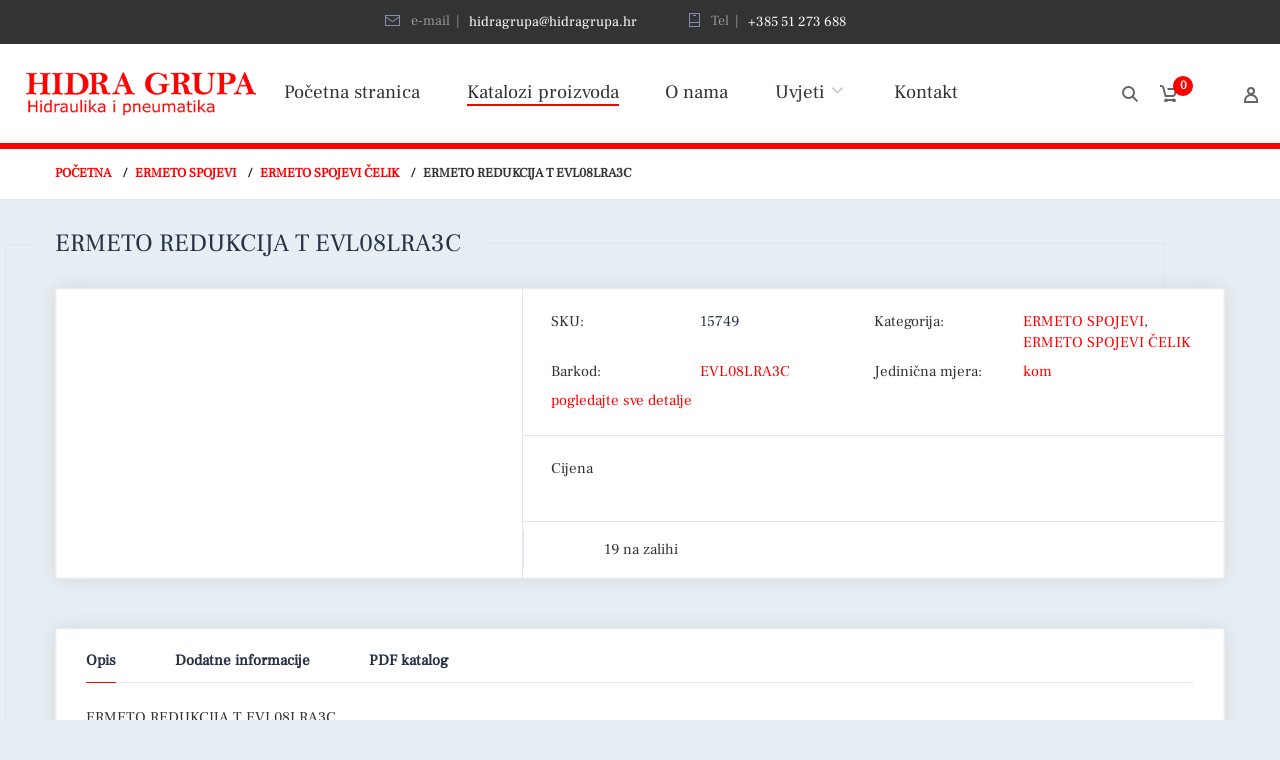

--- FILE ---
content_type: text/html; charset=UTF-8
request_url: https://hidragrupa.hr/proizvod/ermeto-redukcija-t-evl08lra3c/
body_size: 25066
content:
<!doctype html>
<html lang="hr">
<head>
<meta charset="UTF-8">
<meta http-equiv="X-UA-Compatible" content="IE=edge">
<meta name="viewport" content="width=device-width, initial-scale=1.0">
<link rel="profile" href="http://gmpg.org/xfn/11">
<link rel="pingback" href="https://hidragrupa.hr/xmlrpc.php">
<link rel="icon" href="https://hidragrupa.hr/wp-content/uploads/cropped-icon-32x32.png" sizes="32x32" />
<link rel="icon" href="https://hidragrupa.hr/wp-content/uploads/cropped-icon-192x192.png" sizes="192x192" />
<link rel="apple-touch-icon" href="https://hidragrupa.hr/wp-content/uploads/cropped-icon-180x180.png" />
<meta name="msapplication-TileImage" content="https://hidragrupa.hr/wp-content/uploads/cropped-icon-270x270.png" />
<title>ERMETO REDUKCIJA T EVL08LRA3C &#8211; Hidra Grupa webshop &#8211; online trgovina</title>
<meta name='robots' content='max-image-preview:large' />
	<style>img:is([sizes="auto" i], [sizes^="auto," i]) { contain-intrinsic-size: 3000px 1500px }</style>
	<link rel="alternate" type="application/rss+xml" title="Hidra Grupa webshop - online trgovina &raquo; Kanal" href="https://hidragrupa.hr/feed/" />
<link rel="alternate" type="application/rss+xml" title="Hidra Grupa webshop - online trgovina &raquo; Kanal komentara" href="https://hidragrupa.hr/comments/feed/" />
<link rel="alternate" type="application/rss+xml" title="Hidra Grupa webshop - online trgovina &raquo; ERMETO REDUKCIJA T EVL08LRA3C Kanal komentara" href="https://hidragrupa.hr/proizvod/ermeto-redukcija-t-evl08lra3c/feed/" />
<script type="text/javascript">
/* <![CDATA[ */
window._wpemojiSettings = {"baseUrl":"https:\/\/s.w.org\/images\/core\/emoji\/16.0.1\/72x72\/","ext":".png","svgUrl":"https:\/\/s.w.org\/images\/core\/emoji\/16.0.1\/svg\/","svgExt":".svg","source":{"concatemoji":"https:\/\/hidragrupa.hr\/wp-includes\/js\/wp-emoji-release.min.js?ver=6.8.3"}};
/*! This file is auto-generated */
!function(s,n){var o,i,e;function c(e){try{var t={supportTests:e,timestamp:(new Date).valueOf()};sessionStorage.setItem(o,JSON.stringify(t))}catch(e){}}function p(e,t,n){e.clearRect(0,0,e.canvas.width,e.canvas.height),e.fillText(t,0,0);var t=new Uint32Array(e.getImageData(0,0,e.canvas.width,e.canvas.height).data),a=(e.clearRect(0,0,e.canvas.width,e.canvas.height),e.fillText(n,0,0),new Uint32Array(e.getImageData(0,0,e.canvas.width,e.canvas.height).data));return t.every(function(e,t){return e===a[t]})}function u(e,t){e.clearRect(0,0,e.canvas.width,e.canvas.height),e.fillText(t,0,0);for(var n=e.getImageData(16,16,1,1),a=0;a<n.data.length;a++)if(0!==n.data[a])return!1;return!0}function f(e,t,n,a){switch(t){case"flag":return n(e,"\ud83c\udff3\ufe0f\u200d\u26a7\ufe0f","\ud83c\udff3\ufe0f\u200b\u26a7\ufe0f")?!1:!n(e,"\ud83c\udde8\ud83c\uddf6","\ud83c\udde8\u200b\ud83c\uddf6")&&!n(e,"\ud83c\udff4\udb40\udc67\udb40\udc62\udb40\udc65\udb40\udc6e\udb40\udc67\udb40\udc7f","\ud83c\udff4\u200b\udb40\udc67\u200b\udb40\udc62\u200b\udb40\udc65\u200b\udb40\udc6e\u200b\udb40\udc67\u200b\udb40\udc7f");case"emoji":return!a(e,"\ud83e\udedf")}return!1}function g(e,t,n,a){var r="undefined"!=typeof WorkerGlobalScope&&self instanceof WorkerGlobalScope?new OffscreenCanvas(300,150):s.createElement("canvas"),o=r.getContext("2d",{willReadFrequently:!0}),i=(o.textBaseline="top",o.font="600 32px Arial",{});return e.forEach(function(e){i[e]=t(o,e,n,a)}),i}function t(e){var t=s.createElement("script");t.src=e,t.defer=!0,s.head.appendChild(t)}"undefined"!=typeof Promise&&(o="wpEmojiSettingsSupports",i=["flag","emoji"],n.supports={everything:!0,everythingExceptFlag:!0},e=new Promise(function(e){s.addEventListener("DOMContentLoaded",e,{once:!0})}),new Promise(function(t){var n=function(){try{var e=JSON.parse(sessionStorage.getItem(o));if("object"==typeof e&&"number"==typeof e.timestamp&&(new Date).valueOf()<e.timestamp+604800&&"object"==typeof e.supportTests)return e.supportTests}catch(e){}return null}();if(!n){if("undefined"!=typeof Worker&&"undefined"!=typeof OffscreenCanvas&&"undefined"!=typeof URL&&URL.createObjectURL&&"undefined"!=typeof Blob)try{var e="postMessage("+g.toString()+"("+[JSON.stringify(i),f.toString(),p.toString(),u.toString()].join(",")+"));",a=new Blob([e],{type:"text/javascript"}),r=new Worker(URL.createObjectURL(a),{name:"wpTestEmojiSupports"});return void(r.onmessage=function(e){c(n=e.data),r.terminate(),t(n)})}catch(e){}c(n=g(i,f,p,u))}t(n)}).then(function(e){for(var t in e)n.supports[t]=e[t],n.supports.everything=n.supports.everything&&n.supports[t],"flag"!==t&&(n.supports.everythingExceptFlag=n.supports.everythingExceptFlag&&n.supports[t]);n.supports.everythingExceptFlag=n.supports.everythingExceptFlag&&!n.supports.flag,n.DOMReady=!1,n.readyCallback=function(){n.DOMReady=!0}}).then(function(){return e}).then(function(){var e;n.supports.everything||(n.readyCallback(),(e=n.source||{}).concatemoji?t(e.concatemoji):e.wpemoji&&e.twemoji&&(t(e.twemoji),t(e.wpemoji)))}))}((window,document),window._wpemojiSettings);
/* ]]> */
</script>
<link rel='stylesheet' id='FontAwesome_5-css' href='https://hidragrupa.hr/wp-content/plugins/wpdevart-vertical-menu/includes/fonts/css/fontawesome-all.min.css?ver=6.8.3' type='text/css' media='all' />
<link rel='stylesheet' id='wpdevart_vertical_menu_front-css' href='https://hidragrupa.hr/wp-content/plugins/wpdevart-vertical-menu/includes/frontend/css/front_end.css?ver=6.8.3' type='text/css' media='all' />
<style id='wp-emoji-styles-inline-css' type='text/css'>

	img.wp-smiley, img.emoji {
		display: inline !important;
		border: none !important;
		box-shadow: none !important;
		height: 1em !important;
		width: 1em !important;
		margin: 0 0.07em !important;
		vertical-align: -0.1em !important;
		background: none !important;
		padding: 0 !important;
	}
</style>
<link rel='stylesheet' id='wp-block-library-css' href='https://hidragrupa.hr/wp-includes/css/dist/block-library/style.min.css?ver=6.8.3' type='text/css' media='all' />
<style id='classic-theme-styles-inline-css' type='text/css'>
/*! This file is auto-generated */
.wp-block-button__link{color:#fff;background-color:#32373c;border-radius:9999px;box-shadow:none;text-decoration:none;padding:calc(.667em + 2px) calc(1.333em + 2px);font-size:1.125em}.wp-block-file__button{background:#32373c;color:#fff;text-decoration:none}
</style>
<style id='global-styles-inline-css' type='text/css'>
:root{--wp--preset--aspect-ratio--square: 1;--wp--preset--aspect-ratio--4-3: 4/3;--wp--preset--aspect-ratio--3-4: 3/4;--wp--preset--aspect-ratio--3-2: 3/2;--wp--preset--aspect-ratio--2-3: 2/3;--wp--preset--aspect-ratio--16-9: 16/9;--wp--preset--aspect-ratio--9-16: 9/16;--wp--preset--color--black: #000000;--wp--preset--color--cyan-bluish-gray: rgb(171, 184, 195);--wp--preset--color--white: #ffffff;--wp--preset--color--pale-pink: rgb(247, 141, 167);--wp--preset--color--vivid-red: rgb(207, 46, 46);--wp--preset--color--luminous-vivid-orange: rgb(255, 105, 0);--wp--preset--color--luminous-vivid-amber: rgb(252, 185, 0);--wp--preset--color--light-green-cyan: rgb(123, 220, 181);--wp--preset--color--vivid-green-cyan: rgb(0, 208, 132);--wp--preset--color--pale-cyan-blue: rgb(142, 209, 252);--wp--preset--color--vivid-cyan-blue: rgb(6, 147, 227);--wp--preset--color--vivid-purple: #9b51e0;--wp--preset--color--motor-primary: #ff3100;--wp--preset--color--motor-title: #283346;--wp--preset--color--motor-text: #868ca7;--wp--preset--color--very-light-gray: rgb(238, 238, 238);--wp--preset--color--very-dark-gray: rgb(49, 49, 49);--wp--preset--gradient--vivid-cyan-blue-to-vivid-purple: linear-gradient(135deg,rgba(6,147,227,1) 0%,rgb(155,81,224) 100%);--wp--preset--gradient--light-green-cyan-to-vivid-green-cyan: linear-gradient(135deg,rgb(122,220,180) 0%,rgb(0,208,130) 100%);--wp--preset--gradient--luminous-vivid-amber-to-luminous-vivid-orange: linear-gradient(135deg,rgba(252,185,0,1) 0%,rgba(255,105,0,1) 100%);--wp--preset--gradient--luminous-vivid-orange-to-vivid-red: linear-gradient(135deg,rgba(255,105,0,1) 0%,rgb(207,46,46) 100%);--wp--preset--gradient--very-light-gray-to-cyan-bluish-gray: linear-gradient(135deg,rgb(238,238,238) 0%,rgb(169,184,195) 100%);--wp--preset--gradient--cool-to-warm-spectrum: linear-gradient(135deg,rgb(74,234,220) 0%,rgb(151,120,209) 20%,rgb(207,42,186) 40%,rgb(238,44,130) 60%,rgb(251,105,98) 80%,rgb(254,248,76) 100%);--wp--preset--gradient--blush-light-purple: linear-gradient(135deg,rgb(255,206,236) 0%,rgb(152,150,240) 100%);--wp--preset--gradient--blush-bordeaux: linear-gradient(135deg,rgb(254,205,165) 0%,rgb(254,45,45) 50%,rgb(107,0,62) 100%);--wp--preset--gradient--luminous-dusk: linear-gradient(135deg,rgb(255,203,112) 0%,rgb(199,81,192) 50%,rgb(65,88,208) 100%);--wp--preset--gradient--pale-ocean: linear-gradient(135deg,rgb(255,245,203) 0%,rgb(182,227,212) 50%,rgb(51,167,181) 100%);--wp--preset--gradient--electric-grass: linear-gradient(135deg,rgb(202,248,128) 0%,rgb(113,206,126) 100%);--wp--preset--gradient--midnight: linear-gradient(135deg,rgb(2,3,129) 0%,rgb(40,116,252) 100%);--wp--preset--font-size--small: 13px;--wp--preset--font-size--medium: 20px;--wp--preset--font-size--large: 36px;--wp--preset--font-size--x-large: 42px;--wp--preset--spacing--20: 0.44rem;--wp--preset--spacing--30: 0.67rem;--wp--preset--spacing--40: 1rem;--wp--preset--spacing--50: 1.5rem;--wp--preset--spacing--60: 2.25rem;--wp--preset--spacing--70: 3.38rem;--wp--preset--spacing--80: 5.06rem;--wp--preset--shadow--natural: 6px 6px 9px rgba(0, 0, 0, 0.2);--wp--preset--shadow--deep: 12px 12px 50px rgba(0, 0, 0, 0.4);--wp--preset--shadow--sharp: 6px 6px 0px rgba(0, 0, 0, 0.2);--wp--preset--shadow--outlined: 6px 6px 0px -3px rgba(255, 255, 255, 1), 6px 6px rgba(0, 0, 0, 1);--wp--preset--shadow--crisp: 6px 6px 0px rgba(0, 0, 0, 1);}:where(.is-layout-flex){gap: 0.5em;}:where(.is-layout-grid){gap: 0.5em;}body .is-layout-flex{display: flex;}.is-layout-flex{flex-wrap: wrap;align-items: center;}.is-layout-flex > :is(*, div){margin: 0;}body .is-layout-grid{display: grid;}.is-layout-grid > :is(*, div){margin: 0;}:where(.wp-block-columns.is-layout-flex){gap: 2em;}:where(.wp-block-columns.is-layout-grid){gap: 2em;}:where(.wp-block-post-template.is-layout-flex){gap: 1.25em;}:where(.wp-block-post-template.is-layout-grid){gap: 1.25em;}.has-black-color{color: var(--wp--preset--color--black) !important;}.has-cyan-bluish-gray-color{color: var(--wp--preset--color--cyan-bluish-gray) !important;}.has-white-color{color: var(--wp--preset--color--white) !important;}.has-pale-pink-color{color: var(--wp--preset--color--pale-pink) !important;}.has-vivid-red-color{color: var(--wp--preset--color--vivid-red) !important;}.has-luminous-vivid-orange-color{color: var(--wp--preset--color--luminous-vivid-orange) !important;}.has-luminous-vivid-amber-color{color: var(--wp--preset--color--luminous-vivid-amber) !important;}.has-light-green-cyan-color{color: var(--wp--preset--color--light-green-cyan) !important;}.has-vivid-green-cyan-color{color: var(--wp--preset--color--vivid-green-cyan) !important;}.has-pale-cyan-blue-color{color: var(--wp--preset--color--pale-cyan-blue) !important;}.has-vivid-cyan-blue-color{color: var(--wp--preset--color--vivid-cyan-blue) !important;}.has-vivid-purple-color{color: var(--wp--preset--color--vivid-purple) !important;}.has-black-background-color{background-color: var(--wp--preset--color--black) !important;}.has-cyan-bluish-gray-background-color{background-color: var(--wp--preset--color--cyan-bluish-gray) !important;}.has-white-background-color{background-color: var(--wp--preset--color--white) !important;}.has-pale-pink-background-color{background-color: var(--wp--preset--color--pale-pink) !important;}.has-vivid-red-background-color{background-color: var(--wp--preset--color--vivid-red) !important;}.has-luminous-vivid-orange-background-color{background-color: var(--wp--preset--color--luminous-vivid-orange) !important;}.has-luminous-vivid-amber-background-color{background-color: var(--wp--preset--color--luminous-vivid-amber) !important;}.has-light-green-cyan-background-color{background-color: var(--wp--preset--color--light-green-cyan) !important;}.has-vivid-green-cyan-background-color{background-color: var(--wp--preset--color--vivid-green-cyan) !important;}.has-pale-cyan-blue-background-color{background-color: var(--wp--preset--color--pale-cyan-blue) !important;}.has-vivid-cyan-blue-background-color{background-color: var(--wp--preset--color--vivid-cyan-blue) !important;}.has-vivid-purple-background-color{background-color: var(--wp--preset--color--vivid-purple) !important;}.has-black-border-color{border-color: var(--wp--preset--color--black) !important;}.has-cyan-bluish-gray-border-color{border-color: var(--wp--preset--color--cyan-bluish-gray) !important;}.has-white-border-color{border-color: var(--wp--preset--color--white) !important;}.has-pale-pink-border-color{border-color: var(--wp--preset--color--pale-pink) !important;}.has-vivid-red-border-color{border-color: var(--wp--preset--color--vivid-red) !important;}.has-luminous-vivid-orange-border-color{border-color: var(--wp--preset--color--luminous-vivid-orange) !important;}.has-luminous-vivid-amber-border-color{border-color: var(--wp--preset--color--luminous-vivid-amber) !important;}.has-light-green-cyan-border-color{border-color: var(--wp--preset--color--light-green-cyan) !important;}.has-vivid-green-cyan-border-color{border-color: var(--wp--preset--color--vivid-green-cyan) !important;}.has-pale-cyan-blue-border-color{border-color: var(--wp--preset--color--pale-cyan-blue) !important;}.has-vivid-cyan-blue-border-color{border-color: var(--wp--preset--color--vivid-cyan-blue) !important;}.has-vivid-purple-border-color{border-color: var(--wp--preset--color--vivid-purple) !important;}.has-vivid-cyan-blue-to-vivid-purple-gradient-background{background: var(--wp--preset--gradient--vivid-cyan-blue-to-vivid-purple) !important;}.has-light-green-cyan-to-vivid-green-cyan-gradient-background{background: var(--wp--preset--gradient--light-green-cyan-to-vivid-green-cyan) !important;}.has-luminous-vivid-amber-to-luminous-vivid-orange-gradient-background{background: var(--wp--preset--gradient--luminous-vivid-amber-to-luminous-vivid-orange) !important;}.has-luminous-vivid-orange-to-vivid-red-gradient-background{background: var(--wp--preset--gradient--luminous-vivid-orange-to-vivid-red) !important;}.has-very-light-gray-to-cyan-bluish-gray-gradient-background{background: var(--wp--preset--gradient--very-light-gray-to-cyan-bluish-gray) !important;}.has-cool-to-warm-spectrum-gradient-background{background: var(--wp--preset--gradient--cool-to-warm-spectrum) !important;}.has-blush-light-purple-gradient-background{background: var(--wp--preset--gradient--blush-light-purple) !important;}.has-blush-bordeaux-gradient-background{background: var(--wp--preset--gradient--blush-bordeaux) !important;}.has-luminous-dusk-gradient-background{background: var(--wp--preset--gradient--luminous-dusk) !important;}.has-pale-ocean-gradient-background{background: var(--wp--preset--gradient--pale-ocean) !important;}.has-electric-grass-gradient-background{background: var(--wp--preset--gradient--electric-grass) !important;}.has-midnight-gradient-background{background: var(--wp--preset--gradient--midnight) !important;}.has-small-font-size{font-size: var(--wp--preset--font-size--small) !important;}.has-medium-font-size{font-size: var(--wp--preset--font-size--medium) !important;}.has-large-font-size{font-size: var(--wp--preset--font-size--large) !important;}.has-x-large-font-size{font-size: var(--wp--preset--font-size--x-large) !important;}
:where(.wp-block-post-template.is-layout-flex){gap: 1.25em;}:where(.wp-block-post-template.is-layout-grid){gap: 1.25em;}
:where(.wp-block-columns.is-layout-flex){gap: 2em;}:where(.wp-block-columns.is-layout-grid){gap: 2em;}
:root :where(.wp-block-pullquote){font-size: 1.5em;line-height: 1.6;}
</style>
<link rel='stylesheet' id='pop_up-css' href='https://hidragrupa.hr/wp-content/plugins/hide-price-until-login/assets/css/pop_up.css?ver=6.8.3' type='text/css' media='all' />
<link rel='stylesheet' id='wcpbc_widget_css-css' href='https://hidragrupa.hr/wp-content/plugins/woo-products-by-category/public/wcpbc-styles.css?ver=1.3.0' type='text/css' media='all' />
<link rel='stylesheet' id='woof-css' href='https://hidragrupa.hr/wp-content/plugins/woocommerce-products-filter/css/front.css?ver=6.8.3' type='text/css' media='all' />
<link rel='stylesheet' id='chosen-drop-down-css' href='https://hidragrupa.hr/wp-content/plugins/woocommerce-products-filter/js/chosen/chosen.min.css?ver=6.8.3' type='text/css' media='all' />
<link rel='stylesheet' id='woof_by_sku_html_items-css' href='https://hidragrupa.hr/wp-content/plugins/woocommerce-products-filter/ext/by_sku/css/by_sku.css?ver=6.8.3' type='text/css' media='all' />
<link rel='stylesheet' id='woof_by_text_html_items-css' href='https://hidragrupa.hr/wp-content/plugins/woocommerce-products-filter/ext/by_text/css/by_text.css?ver=6.8.3' type='text/css' media='all' />
<link rel='stylesheet' id='woof_color_html_items-css' href='https://hidragrupa.hr/wp-content/plugins/woocommerce-products-filter/ext/color/css/html_types/color.css?ver=6.8.3' type='text/css' media='all' />
<link rel='stylesheet' id='woof_image_html_items-css' href='https://hidragrupa.hr/wp-content/plugins/woocommerce-products-filter/ext/image/css/html_types/image.css?ver=6.8.3' type='text/css' media='all' />
<link rel='stylesheet' id='woof_select_hierarchy_html_items-css' href='https://hidragrupa.hr/wp-content/plugins/woocommerce-products-filter/ext/select_hierarchy/css/html_types/select_hierarchy.css?ver=6.8.3' type='text/css' media='all' />
<link rel='stylesheet' id='woof_select_radio_check_html_items-css' href='https://hidragrupa.hr/wp-content/plugins/woocommerce-products-filter/ext/select_radio_check/css/html_types/select_radio_check.css?ver=6.8.3' type='text/css' media='all' />
<link rel='stylesheet' id='woocommerce-layout-css' href='https://hidragrupa.hr/wp-content/plugins/woocommerce/assets/css/woocommerce-layout.css?ver=10.3.7' type='text/css' media='all' />
<link rel='stylesheet' id='woocommerce-smallscreen-css' href='https://hidragrupa.hr/wp-content/plugins/woocommerce/assets/css/woocommerce-smallscreen.css?ver=10.3.7' type='text/css' media='only screen and (max-width: 768px)' />
<link rel='stylesheet' id='woocommerce-general-css' href='https://hidragrupa.hr/wp-content/plugins/woocommerce/assets/css/woocommerce.css?ver=10.3.7' type='text/css' media='all' />
<style id='woocommerce-inline-inline-css' type='text/css'>
.woocommerce form .form-row .required { visibility: visible; }
</style>
<link rel='stylesheet' id='ywctm-frontend-css' href='https://hidragrupa.hr/wp-content/plugins/yith-woocommerce-catalog-mode/assets/css/frontend.min.css?ver=2.50.0' type='text/css' media='all' />
<style id='ywctm-frontend-inline-css' type='text/css'>
form.cart button.single_add_to_cart_button, .ppc-button-wrapper, .wc-ppcp-paylater-msg__container, form.cart .quantity, .widget.woocommerce.widget_shopping_cart{display: none !important}
</style>
<link rel='stylesheet' id='brands-styles-css' href='https://hidragrupa.hr/wp-content/plugins/woocommerce/assets/css/brands.css?ver=10.3.7' type='text/css' media='all' />
<link rel='stylesheet' id='dgwt-wcas-style-css' href='https://hidragrupa.hr/wp-content/plugins/ajax-search-for-woocommerce/assets/css/style.min.css?ver=1.32.0' type='text/css' media='all' />
<link rel='stylesheet' id='htbbootstrap-css' href='https://hidragrupa.hr/wp-content/plugins/ht-mega-for-elementor/assets/css/htbbootstrap.css?ver=3.0.1' type='text/css' media='all' />
<link rel='stylesheet' id='font-awesome-css' href='https://hidragrupa.hr/wp-content/plugins/elementor/assets/lib/font-awesome/css/font-awesome.min.css?ver=4.7.0' type='text/css' media='all' />
<style id='font-awesome-inline-css' type='text/css'>
[data-font="FontAwesome"]:before {font-family: 'FontAwesome' !important;content: attr(data-icon) !important;speak: none !important;font-weight: normal !important;font-variant: normal !important;text-transform: none !important;line-height: 1 !important;font-style: normal !important;-webkit-font-smoothing: antialiased !important;-moz-osx-font-smoothing: grayscale !important;}
</style>
<link rel='stylesheet' id='htmega-animation-css' href='https://hidragrupa.hr/wp-content/plugins/ht-mega-for-elementor/assets/css/animation.css?ver=3.0.1' type='text/css' media='all' />
<link rel='stylesheet' id='htmega-keyframes-css' href='https://hidragrupa.hr/wp-content/plugins/ht-mega-for-elementor/assets/css/htmega-keyframes.css?ver=3.0.1' type='text/css' media='all' />
<link rel='stylesheet' id='htmega-global-style-min-css' href='https://hidragrupa.hr/wp-content/plugins/ht-mega-for-elementor/assets/css/htmega-global-style.min.css?ver=3.0.1' type='text/css' media='all' />
<link rel='stylesheet' id='motor-parent-style-css' href='https://hidragrupa.hr/wp-content/themes/motor/style.css?ver=6.8.3' type='text/css' media='all' />
<link rel='stylesheet' id='motor-less-css' href='https://hidragrupa.hr/wp-content/themes/motor/wp-less-cache/motor-less.css?ver=1583245658' type='text/css' media='all' />
<link rel='stylesheet' id='motor-style-css' href='https://hidragrupa.hr/wp-content/themes/motor-child/style.css?ver=6.8.3' type='text/css' media='all' />
<link rel='stylesheet' id='elementor-frontend-css' href='https://hidragrupa.hr/wp-content/plugins/elementor/assets/css/frontend.min.css?ver=3.33.2' type='text/css' media='all' />
<link rel='stylesheet' id='motor-elementor-style-css' href='https://hidragrupa.hr/wp-content/themes/motor/css/plugins/elementor-style.css?ver=6.8.3' type='text/css' media='all' />
<script type="text/javascript" src="https://hidragrupa.hr/wp-includes/js/jquery/jquery.min.js?ver=3.7.1" id="jquery-core-js"></script>
<script type="text/javascript" src="https://hidragrupa.hr/wp-includes/js/jquery/jquery-migrate.min.js?ver=3.4.1" id="jquery-migrate-js"></script>
<script type="text/javascript" src="https://hidragrupa.hr/wp-content/plugins/wpdevart-vertical-menu/includes/frontend/js/front_end.js?ver=6.8.3" id="wpdevart_vertical_menu_js-js"></script>
<script type="text/javascript" src="https://hidragrupa.hr/wp-content/plugins/wonderplugin-lightbox-trial/engine/wonderpluginlightbox.js?ver=8.5" id="wonderplugin-lightbox-script-js"></script>
<script type="text/javascript" src="https://hidragrupa.hr/wp-content/plugins/woocommerce/assets/js/jquery-blockui/jquery.blockUI.min.js?ver=2.7.0-wc.10.3.7" id="wc-jquery-blockui-js" defer="defer" data-wp-strategy="defer"></script>
<script type="text/javascript" id="wc-add-to-cart-js-extra">
/* <![CDATA[ */
var wc_add_to_cart_params = {"ajax_url":"\/wp-admin\/admin-ajax.php","wc_ajax_url":"\/?wc-ajax=%%endpoint%%","i18n_view_cart":"Vidi ko\u0161aricu","cart_url":"https:\/\/hidragrupa.hr\/kosarica\/","is_cart":"","cart_redirect_after_add":"no"};
/* ]]> */
</script>
<script type="text/javascript" src="https://hidragrupa.hr/wp-content/plugins/woocommerce/assets/js/frontend/add-to-cart.min.js?ver=10.3.7" id="wc-add-to-cart-js" defer="defer" data-wp-strategy="defer"></script>
<script type="text/javascript" id="wc-single-product-js-extra">
/* <![CDATA[ */
var wc_single_product_params = {"i18n_required_rating_text":"Molimo odaberite svoju ocjenu","i18n_rating_options":["1 od 5 zvjezdica","2 od 5 zvjezdica","3 od 5 zvjezdica","4 od 5 zvjezdica","5 od 5 zvjezdica"],"i18n_product_gallery_trigger_text":"Prikaz galerije slika preko cijelog zaslona","review_rating_required":"yes","flexslider":{"rtl":false,"animation":"slide","smoothHeight":true,"directionNav":false,"controlNav":"thumbnails","slideshow":false,"animationSpeed":500,"animationLoop":false,"allowOneSlide":false},"zoom_enabled":"","zoom_options":[],"photoswipe_enabled":"","photoswipe_options":{"shareEl":false,"closeOnScroll":false,"history":false,"hideAnimationDuration":0,"showAnimationDuration":0},"flexslider_enabled":""};
/* ]]> */
</script>
<script type="text/javascript" src="https://hidragrupa.hr/wp-content/plugins/woocommerce/assets/js/frontend/single-product.min.js?ver=10.3.7" id="wc-single-product-js" defer="defer" data-wp-strategy="defer"></script>
<script type="text/javascript" src="https://hidragrupa.hr/wp-content/plugins/woocommerce/assets/js/js-cookie/js.cookie.min.js?ver=2.1.4-wc.10.3.7" id="wc-js-cookie-js" defer="defer" data-wp-strategy="defer"></script>
<script type="text/javascript" id="woocommerce-js-extra">
/* <![CDATA[ */
var woocommerce_params = {"ajax_url":"\/wp-admin\/admin-ajax.php","wc_ajax_url":"\/?wc-ajax=%%endpoint%%","i18n_password_show":"Prika\u017ei lozinku","i18n_password_hide":"Sakrij lozinku"};
/* ]]> */
</script>
<script type="text/javascript" src="https://hidragrupa.hr/wp-content/plugins/woocommerce/assets/js/frontend/woocommerce.min.js?ver=10.3.7" id="woocommerce-js" defer="defer" data-wp-strategy="defer"></script>
<link rel="https://api.w.org/" href="https://hidragrupa.hr/wp-json/" /><link rel="alternate" title="JSON" type="application/json" href="https://hidragrupa.hr/wp-json/wp/v2/product/5725" /><link rel="EditURI" type="application/rsd+xml" title="RSD" href="https://hidragrupa.hr/xmlrpc.php?rsd" />
<meta name="generator" content="WordPress 6.8.3" />
<meta name="generator" content="WooCommerce 10.3.7" />
<link rel="canonical" href="https://hidragrupa.hr/proizvod/ermeto-redukcija-t-evl08lra3c/" />
<link rel='shortlink' href='https://hidragrupa.hr/?p=5725' />
<link rel="alternate" title="oEmbed (JSON)" type="application/json+oembed" href="https://hidragrupa.hr/wp-json/oembed/1.0/embed?url=https%3A%2F%2Fhidragrupa.hr%2Fproizvod%2Fermeto-redukcija-t-evl08lra3c%2F" />
<link rel="alternate" title="oEmbed (XML)" type="text/xml+oembed" href="https://hidragrupa.hr/wp-json/oembed/1.0/embed?url=https%3A%2F%2Fhidragrupa.hr%2Fproizvod%2Fermeto-redukcija-t-evl08lra3c%2F&#038;format=xml" />
		<style>
			.dgwt-wcas-ico-magnifier,.dgwt-wcas-ico-magnifier-handler{max-width:20px}.dgwt-wcas-search-wrapp .dgwt-wcas-sf-wrapp input[type=search].dgwt-wcas-search-input,.dgwt-wcas-search-wrapp .dgwt-wcas-sf-wrapp input[type=search].dgwt-wcas-search-input:hover,.dgwt-wcas-search-wrapp .dgwt-wcas-sf-wrapp input[type=search].dgwt-wcas-search-input:focus{background-color:#fff;color:#f9f9f9;border-color:#999999}.dgwt-wcas-sf-wrapp input[type=search].dgwt-wcas-search-input::placeholder{color:#f9f9f9;opacity:.3}.dgwt-wcas-sf-wrapp input[type=search].dgwt-wcas-search-input::-webkit-input-placeholder{color:#f9f9f9;opacity:.3}.dgwt-wcas-sf-wrapp input[type=search].dgwt-wcas-search-input:-moz-placeholder{color:#f9f9f9;opacity:.3}.dgwt-wcas-sf-wrapp input[type=search].dgwt-wcas-search-input::-moz-placeholder{color:#f9f9f9;opacity:.3}.dgwt-wcas-sf-wrapp input[type=search].dgwt-wcas-search-input:-ms-input-placeholder{color:#f9f9f9}.dgwt-wcas-no-submit.dgwt-wcas-search-wrapp .dgwt-wcas-ico-magnifier path,.dgwt-wcas-search-wrapp .dgwt-wcas-close path{fill:#f9f9f9}.dgwt-wcas-loader-circular-path{stroke:#f9f9f9}.dgwt-wcas-preloader{opacity:.6}.dgwt-wcas-search-wrapp .dgwt-wcas-sf-wrapp .dgwt-wcas-search-submit::before{}.dgwt-wcas-search-wrapp .dgwt-wcas-sf-wrapp .dgwt-wcas-search-submit:hover::before,.dgwt-wcas-search-wrapp .dgwt-wcas-sf-wrapp .dgwt-wcas-search-submit:focus::before{}.dgwt-wcas-search-wrapp .dgwt-wcas-sf-wrapp .dgwt-wcas-search-submit,.dgwt-wcas-om-bar .dgwt-wcas-om-return{color:#999999}.dgwt-wcas-search-wrapp .dgwt-wcas-ico-magnifier,.dgwt-wcas-search-wrapp .dgwt-wcas-sf-wrapp .dgwt-wcas-search-submit svg path,.dgwt-wcas-om-bar .dgwt-wcas-om-return svg path{fill:#999999}.dgwt-wcas-suggestions-wrapp,.dgwt-wcas-details-wrapp,.dgwt-wcas-suggestion,.dgwt-wcas-datails-title,.dgwt-wcas-details-more-products{border-color:#6b6b6b!important}		</style>
			<noscript><style>.woocommerce-product-gallery{ opacity: 1 !important; }</style></noscript>
	<meta name="generator" content="Elementor 3.33.2; features: additional_custom_breakpoints; settings: css_print_method-internal, google_font-enabled, font_display-auto">
			<style>
				.e-con.e-parent:nth-of-type(n+4):not(.e-lazyloaded):not(.e-no-lazyload),
				.e-con.e-parent:nth-of-type(n+4):not(.e-lazyloaded):not(.e-no-lazyload) * {
					background-image: none !important;
				}
				@media screen and (max-height: 1024px) {
					.e-con.e-parent:nth-of-type(n+3):not(.e-lazyloaded):not(.e-no-lazyload),
					.e-con.e-parent:nth-of-type(n+3):not(.e-lazyloaded):not(.e-no-lazyload) * {
						background-image: none !important;
					}
				}
				@media screen and (max-height: 640px) {
					.e-con.e-parent:nth-of-type(n+2):not(.e-lazyloaded):not(.e-no-lazyload),
					.e-con.e-parent:nth-of-type(n+2):not(.e-lazyloaded):not(.e-no-lazyload) * {
						background-image: none !important;
					}
				}
			</style>
			<link rel="icon" href="https://hidragrupa.hr/wp-content/uploads/cropped-icon-32x32.png" sizes="32x32" />
<link rel="icon" href="https://hidragrupa.hr/wp-content/uploads/cropped-icon-192x192.png" sizes="192x192" />
<link rel="apple-touch-icon" href="https://hidragrupa.hr/wp-content/uploads/cropped-icon-180x180.png" />
<meta name="msapplication-TileImage" content="https://hidragrupa.hr/wp-content/uploads/cropped-icon-270x270.png" />
<style></style>		<style type="text/css" id="wp-custom-css">
			/*Custom CSS*/
body, .archive.woocommerce-page .maincont h1 > span, body h1 > span, ul.cont-sections li, ul.cont-sections li:after {
	background-color: #e8eff4!important;
}
.header {
	background-color: #fff;
	margin-top: -31px;
	border-bottom: 6px solid #ff0000;
}
.header nav ul .menu-item > a  {
	color: #333;
}
.header nav > ul > .menu-item.current-menu-item > a, .header nav > ul > .menu-item.current_page_item > a, .header nav > ul > .menu-item.current-menu-parent > a:after, .header nav > ul > .menu-item.current-menu-ancestor > a:after, .header nav > ul > .menu-item.current-menu-parent > a, .header nav > ul > .menu-item.current-menu-ancestor > a, .header nav > ul > .menu-item.current_page_parent > a {
	color: #333;
}
h2.yikes-custom-woo-tab-title {
	display: none;
}
.header nav ul .menu-item {
	font-size: 19px!important;
	font-weight: normal;
}
.header-info {
	background-color: #fff;
}
.prod-tabs-wrap, .maincont .prod, .section-gallery .sectgl, .prod-items .prod-i, .blog-i, .page-cont, .maincont .prod-litems .prod-li, .section-filter .woof_redraw_zone, .section-top, .dgwt-wcas-sf-wrapp input[type="search"].dgwt-wcas-search-input {
	box-shadow: inset 0px 0px 3px 0px #ccc, 0 0px 20px 0px rgba(0,0,0,0.1)!important;
	border-radius: 0px;
}
.wpdevart_menu_ul {
	box-shadow: inset 0px 0px 0px 0px #ccc, 5px 2px 20px 6px rgba(0,0,0,0.1)!important;
	border-radius: 0px;
}
.cont-sections li.active a, .cont-sections li a:hover, .b-crumbs > ul li a, .prod .prod-props dd a, .woocommerce div.product .prod-add form.cart .button, .header nav ul .menu-item > a:hover, .header .header-personal ul li a:hover, .prod-litems .prod-li-ttl-wrap p a:hover, .prod-litems .prod-li-add .button, .prod-li .prod-li-props dd a, .motor_product_categories_item p {
	color: #ff0000!important;
}
.header-personal ul li a, .section-top .products-per-page, .section-top .section-sort, .section-top .section-view, .prod-items .prod-i .prod-i-categ a, .prod .prod-desc, .prod .prod-props dt, .b-crumbs > ul li, .b-crumbs > ul li:after, .prod-price-wrap .prod-price del, .prod-total-wrap .prod-price del, p.prod-price>del>span, .prod-rating-wrap, .woocommerce div.product .prod-add form.cart .button:hover, .prod-price-wrap, .prod-qnt-wrap, .prod-total-wrap, .prod-tab-desc, .prod-tab dl.woocommerce-product-attributes>dt, .prod-review, .prod-review-rating time, .page-styling, .prod-litems .prod-li-price-wrap, .sold-individually .prod-li-qnt-wrap, .sold-individually .prod-li-total-wrap, .sold-individually .prod-li-total-wrap, .sold-individually .prod-li-total-wrap, .prod-litems .prod-li-id, .prod-litems .prod-li-rating-wrap, .prod-li .prod-li-props dt, .prod-litems .prod-li-price-wrap .prod-li-price del, .prod-li-total del, .dgwt-wcas-search-wrapp .dgwt-wcas-sf-wrapp input[type=search].dgwt-wcas-search-input, .dgwt-wcas-search-wrapp .dgwt-wcas-sf-wrapp input[type=search].dgwt-wcas-search-input:hover, .dgwt-wcas-search-wrapp .dgwt-wcas-sf-wrapp input[type=search].dgwt-wcas-search-input:focus {
	color: #333!important;
}
.prod-items .prod-i .prod-i-price .amount {
	border: none;
}
.header .header-personal ul li a>span {
	background: #333;
}
.prod .prod-props dt a:hover, .prod-tabs li.prod-tabs-addreview:hover {
	border-bottom: 1px solid #333;
}
.prod .prod-compare a svg path, .prod .prod-li-favorites a svg path, .prod .prod-add .button svg path, .prod-litems .prod-li-add .button svg path {
	stroke: #ff0000;
}
.prod-tab dl.woocommerce-product-attributes>dd a {
	color: #ff0000;
}
.prod-tab dl.woocommerce-product-attributes>dd a:hover, .page-styling a:hover {
	color: #ff0000;
	border-bottom: 1px solid #333;
}
.header nav > ul > .menu-item.current-menu-item:after, .header nav > ul > .menu-item.current_page_parent:after, .header nav > ul > .menu-item.current-menu-parent:after, .header nav > ul > .menu-item.current-menu-ancestor:after {
    width: 100%!important;
    content: '';
    z-index: 1;
    display: block;
    position: absolute;
    border-bottom: 2px solid #ff0000;
	color: #333;
	  background:none!important;
    top: -26px;
    left: 0px;
	  margin: 0;
}
.header .header-search  {
	background: #666;
}
.maincont .section-count {
	display: none;
}
.header a.header-gopersonal svg path, circle, .header .header-compare svg path, .header .header-favorites svg path, .header .header-cart svg path, .header .header-searchbtn svg path, .prod-litems .prod-li-compare a svg path, .prod-litems .prod-li-quick-view a svg path, .prod-litems .prod-li-quick-view a svg rect  {
	stroke: #666;
	border:none;
	text-decoration: none;
}
p.header-cart-count svg circle {
	fill: #666;
}
.header .header-cart .header-cart-inner, .section-filter .woof_container .woof_container_inner > h4, .section-filter .woof_list label.woof_radio_label, .section-filter .woof_list label.woof_checkbox_label, .prod-litems .prod-li-ttl-wrap p a, .woocommerce div.product .stock {
	color: #333;
}
.section-menu-wrap > ul > li ul li a, .prod-items .prod-i .prod-i-info del {
	color: #333;
}
.section-menu-wrap > ul > li > a {
	font-size: 15px;
}
.woocommerce a.button, .woocommerce button.button {
	background-color: #ff0000;
	color: #fff;
	border-bottom: none;
}
.woocommerce .woocommerce-info a:hover, .woocommerce button.button:hover {
	color: #fff;
	border-bottom: none;
	background-color: #d11d1d;
}
.section-filter .woof_submit_search_form_container {
	padding: 10px;
}
.woof_submit_search_form_container button.woof_submit_search_form {
	float: right;
}
.col-1 {
	max-width: 100%!important;
}
.cont-sections li a span {
	background: #ff0000;
	padding: 5px 8px;
}
ul.page-numbers li span.current {
	background: #ff0000;
	padding: 2px 7px
}
/*.prod-litems .prod-li-ttl-wrap {
	width: 49%;
}
.prod-litems .prod-li-price-wrap {
	width: 20%;
}
.prod-litems .prod-li-qnt-wrap {
	width: 11%;
}
.prod-litems .prod-li-total-wrap {
	width: 20%;
}*/
.prod-litems .prod-li-price-wrap .prod-li-price ins, .prod-litems .prod-li-total-wrap .prod-li-total ins {
	color: #ff0000;
}
ul.page-numbers li a.next, ul.page-numbers li a.prev {
	display: none;
}
.sold-individually .prod-li-qnt-wrap, .sold-individually .prod-li-total-wrap {
	display: inline-block!important;
}
.archive.woocommerce-page .cont-sections {
	display: none!important;
}
.section-filter .chosen-container-multi .chosen-choices li.search-choice {
	background-color: #ff0000;
}
.prod-litems .prod-li-price-wrap .prod-li-price, .prod-litems .prod-li-total-wrap .prod-li-total {
	font-size: 16px;
}
@media only screen and (max-width: 768px) {
	.header nav > ul > .menu-item.current-menu-item:after {
		top: -12px;
	}
	.header nav > ul > .menu-item > a {
		padding: 10px 26px;
	}
}
.section-filter .woof_container .woof_container_inner > h4 {
	text-align: left;
	width: 52%;
	text-transform: uppercase;
}
.section-filter .woof .chosen-container-multi .chosen-choices li.search-field input[type="text"] {
	font-family: Frank Ruhl Libre;
}
.wpdevart_menu_ul > li > div, .wpdevart_menu_ul ul > li > div {
	border: none;
}
.wpdevart_menu_ul > li > div > a:hover, .wpdevart_menu_ul ul > li > div > a:hover {
	color: #ff0000!important;
	border: none;
}
.wpdevart_menu_ul > li > div > a, .wpdevart_menu_ul ul > li > div >a {
	border: none;
}
h3.widgettitle {
	font-size: 20px;
}
h3.widgettitle a:hover {
	color: #ff0000;
}
body .decoration-lines-1 {
	right: 0;
}
.wpdevart_menu_ul .wpdevart_open_icon, .wpdevart_menu_ul .wpdevart_close_icon {
	padding-right: 15px!important
}
.woof_sid_auto_shortcode .woof_container_inner {
	padding: 0 25px;
}
.section-menu-wrap ul:nth-child(1), .section-menu-wrap > ul > li.has-childs > ul, .chosen-container .chosen-results  > li:nth-child(1) {
	display: none;
}
.archive.woocommerce-page .maincont h1, body h1 {
	max-width: none;
	letter-spacing: 0px;
}
body .maincont-line1, .maincont-line2 {
	top: 13px;
}
body .maincont-line2:after {
	top: -3px;
}
.dgwt-wcas-sf-wrapp {
	margin-left: 18px;
	margin-bottom: 12px;
	
}
body .dgwt-wcas-sf-wrapp input[type="search"].dgwt-wcas-search-input {
	padding: 0 70px 0 18px;
	border-radius: 0px;
}
body .dgwt-wcas-sf-wrapp button[type=submit].dgwt-wcas-search-submit {
	color: #999;
}
p.header-cart-summ {
	color: #666;
}
.header-cart-link a:hover {
	background-color: #fff;
}
.header .header-personal:after {
	width: 0;
}
.header .header-cart:before {
	background: rgba(255,255,255,1);
}
.header .header-compare:hover, .header a.header-searchbtn:hover, .header a.header-personal:hover {
	background-color: #ededed;
}
.header .header-compare span {
	right: 3px;
}
.header .header-compare svg {
	left: 42%;
}
.section-filter .woof_container .chosen-container-single {
	width: 400px!important;
}		</style>
			<style type="text/css">
		</style>
	<script type="text/javascript">
	    if (typeof woof_lang_custom == 'undefined') {
		var woof_lang_custom = {};/*!!important*/
	    }
	    woof_lang_custom.woof_sku = "SKU:";

	    var woof_sku_autocomplete = 0;
	    var woof_sku_autocomplete_items = 10;
		        woof_sku_autocomplete =0;
	        //woof_sku_autocomplete_items =10;
	        woof_sku_autocomplete_items =10;
		</script>
		<style type="text/css">
		</style>
	<script type="text/javascript">
	    if (typeof woof_lang_custom == 'undefined') {
		var woof_lang_custom = {};/*!!important*/
	    }
	    woof_lang_custom.woof_text = "Tekst motora";

	    var woof_text_autocomplete = 0;
	    var woof_text_autocomplete_items = 10;
		        woof_text_autocomplete =1;
	        woof_text_autocomplete_items =10;
	
	    var woof_post_links_in_autocomplete = 0;
		        woof_post_links_in_autocomplete =1;
	
	    var how_to_open_links = 0;
		        how_to_open_links =1;
	
	</script>
		<style type="text/css">
		</style>
	        <script type="text/javascript">
            var woof_is_permalink =1;

            var woof_shop_page = "";
        
            var woof_really_curr_tax = {};
            var woof_current_page_link = location.protocol + '//' + location.host + location.pathname;
            //***lets remove pagination from woof_current_page_link
            woof_current_page_link = woof_current_page_link.replace(/\page\/[0-9]+/, "");
                            woof_current_page_link = "https://hidragrupa.hr/katalog/";
                            var woof_link = 'https://hidragrupa.hr/wp-content/plugins/woocommerce-products-filter/';

                </script>

                <script>

            var woof_ajaxurl = "https://hidragrupa.hr/wp-admin/admin-ajax.php";

            var woof_lang = {
                'orderby': "orderby",
                'date': "datum",
                'perpage': "po stranici",
                'pricerange': "raspon cijene",
                'menu_order': "Pozicija u meniju",
                'popularity': "Popularnost",
                'rating': "klijenata",
                'price': "Cijena: od niske do visoke",
                'price-desc': "Cijena: od visoke do niske"
            };

            if (typeof woof_lang_custom == 'undefined') {
                var woof_lang_custom = {};/*!!important*/
            }

            //***

            var woof_is_mobile = 0;
        


            var woof_show_price_search_button = 0;
            var woof_show_price_search_type = 0;
        
            var woof_show_price_search_type = 0;

            var swoof_search_slug = "swoof";

        
            var icheck_skin = {};
                        icheck_skin = 'none';
        
            var is_woof_use_chosen =1;

        

            var woof_current_values = '[]';
            //+++
            var woof_lang_loading = "Učitavanje ...";

        
            var woof_lang_show_products_filter = "prikaži filtriranje proizvoda";
            var woof_lang_hide_products_filter = "sakrij filtar proizvoda";
            var woof_lang_pricerange = "raspon cijene";

            //+++

            var woof_use_beauty_scroll =0;
            //+++
            var woof_autosubmit =1;
            var woof_ajaxurl = "https://hidragrupa.hr/wp-admin/admin-ajax.php";
            /*var woof_submit_link = "";*/
            var woof_is_ajax = 0;
            var woof_ajax_redraw = 0;
            var woof_ajax_page_num =1;
            var woof_ajax_first_done = false;
            var woof_checkboxes_slide_flag = false;


            //toggles
            var woof_toggle_type = "text";

            var woof_toggle_closed_text = "-";
            var woof_toggle_opened_text = "+";

            var woof_toggle_closed_image = "https://hidragrupa.hr/wp-content/plugins/woocommerce-products-filter/img/plus3.png";
            var woof_toggle_opened_image = "https://hidragrupa.hr/wp-content/plugins/woocommerce-products-filter/img/minus3.png";


            //indexes which can be displayed in red buttons panel
                    var woof_accept_array = ["min_price", "orderby", "perpage", "woof_sku","woof_text","product_brand","product_visibility","product_cat","product_tag","pa_10barkod","pa_120barkod","pa_20barkod","pa_2barkod","pa_30barkod","pa_3barkod","pa_40barkod","pa_50barkod","pa_5barkod","pa_60barkod","pa_67barkod","pa_6barkod","pa_70barkod","pa_90barkod","pa_appointment","pa_barkod","pa_color","pa_jedinicna-mjera","pa_jedinina-mjera","pa_jediniۍna-mjera","pa_kataloaki-broj","pa_katalocki-broj","pa_kataloski-broj","pa_kolicina","pa_koliina","pa_koliۍina","pa_manufacturer","pa_material","product_badges","product_brands","product_parts"];

        


            //***
            //for extensions

            var woof_ext_init_functions = null;
                        woof_ext_init_functions = '{"by_sku":"woof_init_sku","by_text":"woof_init_text","color":"woof_init_colors","image":"woof_init_image","select_hierarchy":"woof_init_select_hierarchy","select_radio_check":"woof_init_select_radio_check"}';

        

        
            var woof_overlay_skin = "default";

            jQuery(function () {
                try
                {
                    woof_current_values = jQuery.parseJSON(woof_current_values);
                } catch (e)
                {
                    woof_current_values = null;
                }
                if (woof_current_values == null || woof_current_values.length == 0) {
                    woof_current_values = {};
                }

            });

            function woof_js_after_ajax_done() {
                jQuery(document).trigger('woof_ajax_done');
                    }
        </script>
        <style id="kirki-inline-styles">/* hebrew */
@font-face {
  font-family: 'Frank Ruhl Libre';
  font-style: normal;
  font-weight: 400;
  font-display: swap;
  src: url(https://hidragrupa.hr/wp-content/fonts/frank-ruhl-libre/j8_96_fAw7jrcalD7oKYNX0QfAnPcbzNEEB7OoicBw7FYWqVNRVGEQ.woff2) format('woff2');
  unicode-range: U+0307-0308, U+0590-05FF, U+200C-2010, U+20AA, U+25CC, U+FB1D-FB4F;
}
/* latin-ext */
@font-face {
  font-family: 'Frank Ruhl Libre';
  font-style: normal;
  font-weight: 400;
  font-display: swap;
  src: url(https://hidragrupa.hr/wp-content/fonts/frank-ruhl-libre/j8_96_fAw7jrcalD7oKYNX0QfAnPcbzNEEB7OoicBw7FYWqZNRVGEQ.woff2) format('woff2');
  unicode-range: U+0100-02BA, U+02BD-02C5, U+02C7-02CC, U+02CE-02D7, U+02DD-02FF, U+0304, U+0308, U+0329, U+1D00-1DBF, U+1E00-1E9F, U+1EF2-1EFF, U+2020, U+20A0-20AB, U+20AD-20C0, U+2113, U+2C60-2C7F, U+A720-A7FF;
}
/* latin */
@font-face {
  font-family: 'Frank Ruhl Libre';
  font-style: normal;
  font-weight: 400;
  font-display: swap;
  src: url(https://hidragrupa.hr/wp-content/fonts/frank-ruhl-libre/j8_96_fAw7jrcalD7oKYNX0QfAnPcbzNEEB7OoicBw7FYWqXNRU.woff2) format('woff2');
  unicode-range: U+0000-00FF, U+0131, U+0152-0153, U+02BB-02BC, U+02C6, U+02DA, U+02DC, U+0304, U+0308, U+0329, U+2000-206F, U+20AC, U+2122, U+2191, U+2193, U+2212, U+2215, U+FEFF, U+FFFD;
}/* hebrew */
@font-face {
  font-family: 'Frank Ruhl Libre';
  font-style: normal;
  font-weight: 400;
  font-display: swap;
  src: url(https://hidragrupa.hr/wp-content/fonts/frank-ruhl-libre/j8_96_fAw7jrcalD7oKYNX0QfAnPcbzNEEB7OoicBw7FYWqVNRVGEQ.woff2) format('woff2');
  unicode-range: U+0307-0308, U+0590-05FF, U+200C-2010, U+20AA, U+25CC, U+FB1D-FB4F;
}
/* latin-ext */
@font-face {
  font-family: 'Frank Ruhl Libre';
  font-style: normal;
  font-weight: 400;
  font-display: swap;
  src: url(https://hidragrupa.hr/wp-content/fonts/frank-ruhl-libre/j8_96_fAw7jrcalD7oKYNX0QfAnPcbzNEEB7OoicBw7FYWqZNRVGEQ.woff2) format('woff2');
  unicode-range: U+0100-02BA, U+02BD-02C5, U+02C7-02CC, U+02CE-02D7, U+02DD-02FF, U+0304, U+0308, U+0329, U+1D00-1DBF, U+1E00-1E9F, U+1EF2-1EFF, U+2020, U+20A0-20AB, U+20AD-20C0, U+2113, U+2C60-2C7F, U+A720-A7FF;
}
/* latin */
@font-face {
  font-family: 'Frank Ruhl Libre';
  font-style: normal;
  font-weight: 400;
  font-display: swap;
  src: url(https://hidragrupa.hr/wp-content/fonts/frank-ruhl-libre/j8_96_fAw7jrcalD7oKYNX0QfAnPcbzNEEB7OoicBw7FYWqXNRU.woff2) format('woff2');
  unicode-range: U+0000-00FF, U+0131, U+0152-0153, U+02BB-02BC, U+02C6, U+02DA, U+02DC, U+0304, U+0308, U+0329, U+2000-206F, U+20AC, U+2122, U+2191, U+2193, U+2212, U+2215, U+FEFF, U+FFFD;
}/* hebrew */
@font-face {
  font-family: 'Frank Ruhl Libre';
  font-style: normal;
  font-weight: 400;
  font-display: swap;
  src: url(https://hidragrupa.hr/wp-content/fonts/frank-ruhl-libre/j8_96_fAw7jrcalD7oKYNX0QfAnPcbzNEEB7OoicBw7FYWqVNRVGEQ.woff2) format('woff2');
  unicode-range: U+0307-0308, U+0590-05FF, U+200C-2010, U+20AA, U+25CC, U+FB1D-FB4F;
}
/* latin-ext */
@font-face {
  font-family: 'Frank Ruhl Libre';
  font-style: normal;
  font-weight: 400;
  font-display: swap;
  src: url(https://hidragrupa.hr/wp-content/fonts/frank-ruhl-libre/j8_96_fAw7jrcalD7oKYNX0QfAnPcbzNEEB7OoicBw7FYWqZNRVGEQ.woff2) format('woff2');
  unicode-range: U+0100-02BA, U+02BD-02C5, U+02C7-02CC, U+02CE-02D7, U+02DD-02FF, U+0304, U+0308, U+0329, U+1D00-1DBF, U+1E00-1E9F, U+1EF2-1EFF, U+2020, U+20A0-20AB, U+20AD-20C0, U+2113, U+2C60-2C7F, U+A720-A7FF;
}
/* latin */
@font-face {
  font-family: 'Frank Ruhl Libre';
  font-style: normal;
  font-weight: 400;
  font-display: swap;
  src: url(https://hidragrupa.hr/wp-content/fonts/frank-ruhl-libre/j8_96_fAw7jrcalD7oKYNX0QfAnPcbzNEEB7OoicBw7FYWqXNRU.woff2) format('woff2');
  unicode-range: U+0000-00FF, U+0131, U+0152-0153, U+02BB-02BC, U+02C6, U+02DA, U+02DC, U+0304, U+0308, U+0329, U+2000-206F, U+20AC, U+2122, U+2191, U+2193, U+2212, U+2215, U+FEFF, U+FFFD;
}</style></head>
<body class="wp-singular product-template-default single single-product postid-5725 wp-theme-motor wp-child-theme-motor-child theme-motor woocommerce woocommerce-page woocommerce-no-js elementor-default elementor-kit-3707">


<div id="page" class="site">


<style id="elementor-post-2200">.elementor-2200 .elementor-element.elementor-element-7aa4068:not(.elementor-motion-effects-element-type-background), .elementor-2200 .elementor-element.elementor-element-7aa4068 > .elementor-motion-effects-container > .elementor-motion-effects-layer{background-color:#333333;}.elementor-2200 .elementor-element.elementor-element-7aa4068{transition:background 0.3s, border 0.3s, border-radius 0.3s, box-shadow 0.3s;margin-top:0px;margin-bottom:30px;padding:0% 2% 0% 2%;}.elementor-2200 .elementor-element.elementor-element-7aa4068 > .elementor-background-overlay{transition:background 0.3s, border-radius 0.3s, opacity 0.3s;}.elementor-2200 .elementor-element.elementor-element-4c48a54 > .elementor-element-populated{padding:11px 0px 2px 0px;}.elementor-2200 .elementor-element.elementor-element-0a2d494 ul.links_list li{margin:0% 4% 0% 0%;}.elementor-2200 .elementor-element.elementor-element-0a2d494 .links_list li img{margin:0px 8px 3px 0px;}.elementor-2200 .elementor-element.elementor-element-0a2d494 .links_list .links_list-label{color:#999999;font-size:14px;font-weight:300;}.elementor-2200 .elementor-element.elementor-element-0a2d494 .links_list .links_list-value a{color:#FFFFFF;font-size:14px;font-weight:300;}.elementor-2200 .elementor-element.elementor-element-0a2d494 .links_list .links_list-value a:hover{color:#999999;}.elementor-2200 .elementor-element.elementor-element-30cd5b6 > .elementor-element-populated{margin:0px 0px 0px 0px;--e-column-margin-right:0px;--e-column-margin-left:0px;padding:0px 0px 0px 0px;}.elementor-2200 .elementor-element.elementor-element-ce4d603{--spacer-size:1px;}.elementor-2200 .elementor-element.elementor-element-ce4d603 > .elementor-widget-container{background-color:#263349;}@media(max-width:1024px){.elementor-2200 .elementor-element.elementor-element-7aa4068{margin-top:0px;margin-bottom:0px;padding:0px 0px 0px 0px;}.elementor-2200 .elementor-element.elementor-element-4c48a54 > .elementor-element-populated{padding:20px 15px 10px 15px;}.elementor-2200 .elementor-element.elementor-element-ce4d603{--spacer-size:1px;}}@media(max-width:767px){.elementor-2200 .elementor-element.elementor-element-4c48a54 > .elementor-element-populated{margin:0px 0px 0px 0px;--e-column-margin-right:0px;--e-column-margin-left:0px;padding:10px 10px 5px 10px;}.elementor-2200 .elementor-element.elementor-element-e70c9f1{margin-top:0px;margin-bottom:0px;padding:0px 0px 0px 0px;}.elementor-2200 .elementor-element.elementor-element-30cd5b6 > .elementor-element-populated{margin:0px 0px 0px 0px;--e-column-margin-right:0px;--e-column-margin-left:0px;padding:0px 0px 0px 0px;}.elementor-2200 .elementor-element.elementor-element-ce4d603{--spacer-size:1px;}.elementor-2200 .elementor-element.elementor-element-ce4d603 > .elementor-widget-container{margin:0px 0px 0px 0px;padding:0px 0px 0px 0px;}}@media(max-width:1024px) and (min-width:768px){.elementor-2200 .elementor-element.elementor-element-4c48a54{width:100%;}}</style><header id="site-header" class="site-header">		<div data-elementor-type="wp-post" data-elementor-id="2200" class="elementor elementor-2200">
						<section class="elementor-section elementor-top-section elementor-element elementor-element-7aa4068 elementor-section-full_width elementor-section-height-default elementor-section-height-default" data-id="7aa4068" data-element_type="section" data-settings="{&quot;background_background&quot;:&quot;classic&quot;}">
						<div class="elementor-container elementor-column-gap-default">
					<div class="elementor-column elementor-col-100 elementor-top-column elementor-element elementor-element-4c48a54" data-id="4c48a54" data-element_type="column">
			<div class="elementor-widget-wrap elementor-element-populated">
						<div class="elementor-element elementor-element-0a2d494 elementor-tablet-align-center elementor-hidden-phone elementor-align-center elementor-widget elementor-widget-motor-links-list" data-id="0a2d494" data-element_type="widget" data-widget_type="motor-links-list.default">
				<div class="elementor-widget-container">
					        <ul class="links_list">
                        <li>

                                <p class="links_list-label">
                                        <img src="https://hidragrupa.hr/wp-content/uploads/2018/11/ico2.png" alt="e-mail&nbsp;&nbsp;|">
                                        e-mail&nbsp;&nbsp;|                </p>
                
                                <p class="links_list-value">
                                        <a href="mailto:hidragrupa@hidragrupa.hr">
                                        hidragrupa@hidragrupa.hr                                        </a>
                                    </p>
                
            </li>
                        <li>

                                <p class="links_list-label">
                                        <img src="https://hidragrupa.hr/wp-content/uploads/2018/11/ico3.png" alt="Tel&nbsp;&nbsp;|">
                                        Tel&nbsp;&nbsp;|                </p>
                
                                <p class="links_list-value">
                                        <a href="tel:00385 51 273 688">
                                        +385 51 273 688                                        </a>
                                    </p>
                
            </li>
                    </ul>
        				</div>
				</div>
					</div>
		</div>
					</div>
		</section>
				<section class="elementor-section elementor-top-section elementor-element elementor-element-e70c9f1 elementor-section-full_width elementor-hidden-desktop elementor-section-height-default elementor-section-height-default" data-id="e70c9f1" data-element_type="section">
						<div class="elementor-container elementor-column-gap-default">
					<div class="elementor-column elementor-col-100 elementor-top-column elementor-element elementor-element-30cd5b6" data-id="30cd5b6" data-element_type="column">
			<div class="elementor-widget-wrap elementor-element-populated">
						<div class="elementor-element elementor-element-ce4d603 elementor-widget elementor-widget-spacer" data-id="ce4d603" data-element_type="widget" data-widget_type="spacer.default">
				<div class="elementor-widget-container">
							<div class="elementor-spacer">
			<div class="elementor-spacer-inner"></div>
		</div>
						</div>
				</div>
					</div>
		</div>
					</div>
		</section>
				<section class="elementor-section elementor-top-section elementor-element elementor-element-e037244 elementor-section-boxed elementor-section-height-default elementor-section-height-default" data-id="e037244" data-element_type="section">
						<div class="elementor-container elementor-column-gap-default">
					<div class="elementor-column elementor-col-100 elementor-top-column elementor-element elementor-element-8c0722f" data-id="8c0722f" data-element_type="column">
			<div class="elementor-widget-wrap">
							</div>
		</div>
					</div>
		</section>
				</div>
		</header>
	


<div id="masthead" class="header">

    <a href="#" class="header-menutoggle" id="header-menutoggle">Izbornik</a>

    <div class="header-info">

                    <div class="header-personal">
                                    <a class="header-gopersonal" href="https://hidragrupa.hr/moj-racun/"><svg width="14" height="16" viewBox="0 0 14 16" fill="none" xmlns="http://www.w3.org/2000/svg">
<path d="M1 13.5C1 10.5309 3.61521 8 7 8C10.3848 8 13 10.5309 13 13.5V15H1V13.5Z" stroke="white" stroke-width="2"/>
<circle cx="7" cy="4" r="3" stroke="white" stroke-width="2"/>
</svg>
</a>
                    <ul>
                        <li>
                            <a href="https://hidragrupa.hr/moj-racun/">Prijava ili registracija</a>
                        </li>
                    </ul>
                            </div>
        
                    <div class="header-cart">
                		<div class="header-cart-inner">
			<p class="header-cart-count">
                                <svg width="18" height="17" viewBox="0 0 18 17" fill="none" xmlns="http://www.w3.org/2000/svg">
<path d="M0 1H1.43845C2.35618 1 3.15615 1.6246 3.37873 2.51493L5.5 11H12.8832C13.8262 11 14.6412 10.3412 14.8388 9.41906L16 4H7.5" stroke="white" stroke-width="2"/>
<circle cx="6" cy="15.5" r="1.5" fill="white"/>
<circle cx="14" cy="15.5" r="1.5" fill="white"/>
<path d="M6 15H14" stroke="white" stroke-width="2"/>
</svg>
				<span>0</span>
			</p>
			<p class="header-cart-summ"></p>
		</div>
		<a href="https://hidragrupa.hr/kosarica/" class="header-cart-link"></a>
		<div class="widget woocommerce widget_shopping_cart"><div class="widget_shopping_cart_content"></div></div>            </div>
        
        
        
                    <a href="#" class="header-searchbtn" id="header-searchbtn"><svg width="17" height="17" viewBox="0 0 17 17" fill="none" xmlns="http://www.w3.org/2000/svg">
<path d="M10 10L15.5 15.5" stroke="white" stroke-width="2"/>
<circle cx="6.5" cy="6.5" r="5.5" stroke="white" stroke-width="2"/>
</svg>
</a>
            	<div class="header-search">
		<div  class="dgwt-wcas-search-wrapp dgwt-wcas-has-submit woocommerce dgwt-wcas-style-pirx js-dgwt-wcas-layout-classic dgwt-wcas-layout-classic js-dgwt-wcas-mobile-overlay-disabled">
		<form class="dgwt-wcas-search-form" role="search" action="https://hidragrupa.hr/" method="get">
		<div class="dgwt-wcas-sf-wrapp">
						<label class="screen-reader-text"
				   for="dgwt-wcas-search-input-1">Products search</label>

			<input id="dgwt-wcas-search-input-1"
				   type="search"
				   class="dgwt-wcas-search-input"
				   name="s"
				   value=""
				   placeholder="Ovdje pretražite cijelu trgovinu"
				   autocomplete="off"
							/>
			<div class="dgwt-wcas-preloader"></div>

			<div class="dgwt-wcas-voice-search"></div>

							<button type="submit"
						aria-label="Search"
						class="dgwt-wcas-search-submit">				<svg class="dgwt-wcas-ico-magnifier" xmlns="http://www.w3.org/2000/svg" width="18" height="18" viewBox="0 0 18 18">
					<path  d=" M 16.722523,17.901412 C 16.572585,17.825208 15.36088,16.670476 14.029846,15.33534 L 11.609782,12.907819 11.01926,13.29667 C 8.7613237,14.783493 5.6172703,14.768302 3.332423,13.259528 -0.07366363,11.010358 -1.0146502,6.5989684 1.1898146,3.2148776
						  1.5505179,2.6611594 2.4056498,1.7447266 2.9644271,1.3130497 3.4423015,0.94387379 4.3921825,0.48568469 5.1732652,0.2475835 5.886299,0.03022609 6.1341883,0 7.2037391,0 8.2732897,0 8.521179,0.03022609 9.234213,0.2475835 c 0.781083,0.23810119 1.730962,0.69629029 2.208837,1.0654662
						  0.532501,0.4113763 1.39922,1.3400096 1.760153,1.8858877 1.520655,2.2998531 1.599025,5.3023778 0.199549,7.6451086 -0.208076,0.348322 -0.393306,0.668209 -0.411622,0.710863 -0.01831,0.04265 1.065556,1.18264 2.408603,2.533307 1.343046,1.350666 2.486621,2.574792 2.541278,2.720279 0.282475,0.7519
						  -0.503089,1.456506 -1.218488,1.092917 z M 8.4027892,12.475062 C 9.434946,12.25579 10.131043,11.855461 10.99416,10.984753 11.554519,10.419467 11.842507,10.042366 12.062078,9.5863882 12.794223,8.0659672 12.793657,6.2652398 12.060578,4.756293 11.680383,3.9737304 10.453587,2.7178427
						  9.730569,2.3710306 8.6921295,1.8729196 8.3992147,1.807606 7.2037567,1.807606 6.0082984,1.807606 5.7153841,1.87292 4.6769446,2.3710306 3.9539263,2.7178427 2.7271301,3.9737304 2.3469352,4.756293 1.6138384,6.2652398 1.6132726,8.0659672 2.3454252,9.5863882 c 0.4167354,0.8654208 1.5978784,2.0575608
						  2.4443766,2.4671358 1.0971012,0.530827 2.3890403,0.681561 3.6130134,0.421538 z
					"/>
				</svg>
				</button>
			
			<input type="hidden" name="post_type" value="product"/>
			<input type="hidden" name="dgwt_wcas" value="1"/>

			
					</div>
	</form>
</div>
	</div>
        
    </div>

    <p class="header-logo">
        <a href="https://hidragrupa.hr/"><img src="https://hidragrupa.hr/wp-content/uploads/hidra-grupa-logo-1.png" alt="Hidra Grupa webshop &#8211; online trgovina"></a>    </p>

    <nav id="top-menu" class="menu-top-menu-container"><ul><li id="menu-item-2588" class="menu-item menu-item-type-post_type menu-item-object-page menu-item-home menu-item-2588"><a href="https://hidragrupa.hr/">Početna stranica</a></li>
<li id="menu-item-180" class="menu-item menu-item-type-post_type menu-item-object-page current_page_parent menu-item-180"><a href="https://hidragrupa.hr/katalog/">Katalozi proizvoda</a></li>
<li id="menu-item-13191" class="menu-item menu-item-type-post_type menu-item-object-page menu-item-13191"><a href="https://hidragrupa.hr/o-nama/">O nama</a></li>
<li id="menu-item-13201" class="menu-item menu-item-type-custom menu-item-object-custom menu-item-has-children menu-item-13201"><a href="#">Uvjeti</a>
<ul class="sub-menu">
	<li id="menu-item-13200" class="menu-item menu-item-type-post_type menu-item-object-page menu-item-13200"><a href="https://hidragrupa.hr/uvjeti-dostave/">Uvjeti dostave</a></li>
	<li id="menu-item-13218" class="menu-item menu-item-type-post_type menu-item-object-page menu-item-13218"><a href="https://hidragrupa.hr/reklamacije-i-prigovori/">Reklamacije i prigovori</a></li>
	<li id="menu-item-13229" class="menu-item menu-item-type-post_type menu-item-object-page menu-item-13229"><a href="https://hidragrupa.hr/uvjeti-koristenja/">Uvjeti korištenja</a></li>
</ul>
</li>
<li id="menu-item-2587" class="menu-item menu-item-type-post_type menu-item-object-page menu-item-2587"><a href="https://hidragrupa.hr/kontakt/">Kontakt</a></li>
</ul></nav>
</div>



<div id="content" class="site-content">
<div id="primary" class="content-area">
	<main id="main" class="site-main">

<!-- Breadcrumbs -->
<div class="b-crumbs-wrap">
		<div class="cont b-crumbs">
		<ul><li><a href="https://hidragrupa.hr">Početna</a></li><li><a href="https://hidragrupa.hr/kategorija/ermeto-spojevi/">ERMETO SPOJEVI</a></li><li><a href="https://hidragrupa.hr/kategorija/ermeto-spojevi/ermeto-spojevi-celik/">ERMETO SPOJEVI ČELIK</a></li><li>ERMETO REDUKCIJA T EVL08LRA3C</li></ul>	</div>
	</div>

<div class="cont maincont">

	
	
		
<article id="product-5725">

<h1 itemprop="name"><span>ERMETO REDUKCIJA T EVL08LRA3C</span></h1>
<span class="maincont-line1"></span>
<span class="maincont-line2"></span>



<!-- Product - start -->
<div class="prod product type-product post-5725 status-publish first instock product_cat-ermeto-spojevi product_cat-ermeto-spojevi-celik sold-individually taxable shipping-taxable purchasable product-type-simple">

	<!-- Product Slider - start -->
	<div class="prod-slider-wrap">
		


	</div>
	<!-- Product Slider - end -->

	<!-- Product Content - start -->
	<div class="prod-cont">
		<div class="woocommerce-notices-wrapper"></div>		
		
		<div class="product_meta prod-props">
<dl>

	
	
	
		<dt class="sku_wrapper">SKU:</dt> <dd class="sku">15749</dd>

		
	<dt>Kategorija:</dt> <dd><a href="https://hidragrupa.hr/kategorija/ermeto-spojevi/" rel="tag">ERMETO SPOJEVI</a>, <a href="https://hidragrupa.hr/kategorija/ermeto-spojevi/ermeto-spojevi-celik/" rel="tag">ERMETO SPOJEVI ČELIK</a></dd>
	
	
	
	
							<dt>Barkod:</dt>
				<dd><p><a href="https://hidragrupa.hr/atribut-proizvoda/barkod/evl08lra3c/" rel="tag">EVL08LRA3C</a></p>
</dd>
								<dt>Jedinična mjera:</dt>
				<dd><p><a href="https://hidragrupa.hr/atribut-proizvoda/jedinicna-mjera/kom/" rel="tag">kom</a></p>
</dd>
							
			<dt><a id="prod-showprops" href="#">pogledajte sve detalje</a></dt>
		<dd></dd>
	
	
</dl>
</div>

					
						<div class="prod-info">
				<div class="prod-price-wrap">
					<p>Cijena</p>
					<p class="prod-price"></p>				</div>
				<div class="prod-qnt-wrap">
					<p>Količina</p>
						<p class="qnt-wrap prod-li-qnt">
		<a href="#" class="qnt-minus prod-li-minus">-</a>
		<input
			id="quantity_69717b36d0176"
			data-qnt-price="46.88" 
			data-decimals="2" 
			data-thousand_separator="." 
			data-decimal_separator="," 
			data-currency="kn" 
			data-price_format="%2$s&nbsp;%1$s" 
			type="number" name="quantity" value="1" title="Kol" class="input-text qty text" size="4" step="1" min="0" max="1" pattern="[0-9]*" inputmode="numeric" aria-labelledby="ERMETO REDUKCIJA T EVL08LRA3C količina"
		>
		<a href="#" class="qnt-plus prod-li-plus">+</a>
	</p>
					</div>
				<div class="prod-total-wrap">
					<p>Ukupno</p>
					<p class="prod-price"></p>				</div>
							</div>
			<div class="prod-actions">
				
								<div class="prod-add">
					

	
	<form class="cart" method="post" enctype='multipart/form-data'>


	 	
	 	<p class="stock in-stock">19 na zalihi</p>	 	
		
	 		<p class="qnt-wrap prod-li-qnt">
		<a href="#" class="qnt-minus prod-li-minus">-</a>
		<input
			id="quantity_69717b36d0863"
			data-qnt-price="" 
			data-decimals="2" 
			data-thousand_separator="." 
			data-decimal_separator="," 
			data-currency="kn" 
			data-price_format="%2$s&nbsp;%1$s" 
			type="number" name="quantity" value="1" title="Kol" class="input-text qty text" size="4" step="1" min="1" max="19" pattern="[0-9]*" inputmode="numeric" aria-labelledby="ERMETO REDUKCIJA T EVL08LRA3C količina"
		>
		<a href="#" class="qnt-plus prod-li-plus">+</a>
	</p>
	

					<button value="5725" name="add-to-cart" type="submit" class="single_add_to_cart_button button alt"><svg width="18" height="17" viewBox="0 0 18 17" fill="none" xmlns="http://www.w3.org/2000/svg">
<path d="M0 1H1.43845C2.35618 1 3.15615 1.6246 3.37873 2.51493L5.5 11H12.8832C13.8262 11 14.6412 10.3412 14.8388 9.41906L16 4H7.5" stroke="white" stroke-width="2"/>
<circle cx="6" cy="15.5" r="1.5" fill="white"/>
<circle cx="14" cy="15.5" r="1.5" fill="white"/>
<path d="M6 15H14" stroke="white" stroke-width="2"/>
</svg>
Dodaj u košaricu</button>
		

		

		

	</form>

	
				</div>
			</div>
			
		
		
	</div>
	<!-- Product Content - end -->

	
</div>
<!-- Product - end -->




		<div class="prod-tabs-wrap">
			<ul class="prod-tabs">
													<li data-prodtab-num="1" id="prod-desc" class="active">
						<a data-prodtab="#prod-tab-1" href="#">Opis</a>
					</li>
														<li data-prodtab-num="2" id="prod-props">
						<a data-prodtab="#prod-tab-2" href="#">Dodatne informacije</a>
					</li>
														<li data-prodtab-num="3">
						<a data-prodtab="#prod-tab-3" href="#">PDF katalog</a>
					</li>
																</ul>
			<div class="prod-tab-cont">
													<p data-prodtab-num="1" class="prod-tab-mob active prod-tab-mob-description" data-prodtab="#prod-tab-1">Opis</p>
					<div class="prod-tab page-styling prod-tab-desc" id="prod-tab-1">
							<p>ERMETO REDUKCIJA T EVL08LRA3C</p>

					</div>
														<p data-prodtab-num="2" class="prod-tab-mob prod-tab-mob-additional_information" data-prodtab="#prod-tab-2">Dodatne informacije</p>
					<div class="prod-tab" id="prod-tab-2">
						
<dl class="woocommerce-product-attributes prod-tab-props">
			<dt>Barkod</dt>
		<dd><p><a href="https://hidragrupa.hr/atribut-proizvoda/barkod/evl08lra3c/" rel="tag">EVL08LRA3C</a></p>
</dd>
			<dt>Jedinična mjera</dt>
		<dd><p><a href="https://hidragrupa.hr/atribut-proizvoda/jedinicna-mjera/kom/" rel="tag">kom</a></p>
</dd>
	</dl>
					</div>
														<p data-prodtab-num="3" class="prod-tab-mob prod-tab-mob-pdf-katalog" data-prodtab="#prod-tab-3">PDF katalog</p>
					<div class="prod-tab" id="prod-tab-3">
						<h2 class="yikes-custom-woo-tab-title yikes-custom-woo-tab-title-pdf-katalog">PDF katalog</h2><iframe class="wonderplugin-pdf-iframe" src="https://hidragrupa.hr/wp-content/plugins/wonderplugin-pdf-embed/pdfjslight/web/viewer.html?v=2&file=https://hidragrupa.hr/wp-content/uploads/pdf/EVT-M-EVT-R-EVL-M-EVL-R.pdf" width="100%" height="600px" style="border:0;"></iframe>
					</div>
												</div>
		</div>
	
			<h2 class="prod-related-ttl">Povezani proizvodi</h2>
	
	<div class="prod-items section-gallery">

		
			
	<article id="post-5393" class="sectgl prod-i product type-product post-5393 status-publish instock product_cat-ermeto-spojevi product_cat-suplji-vijci-i-cepovi sold-individually taxable shipping-taxable purchasable product-type-simple">

	
	<div class="prod-i-actions">
		<button class="quick-view prod-i-quick-view" data-url="https://hidragrupa.hr/wp-admin/admin-ajax.php" data-file="woocommerce/quickview-single-product" data-id="5393"><svg width="16" height="16" viewBox="0 0 16 16" fill="none" xmlns="http://www.w3.org/2000/svg">
<rect x="5" y="5" width="6" height="6" rx="1" stroke="#858DAA" stroke-width="2"/>
<path d="M1 9V13C1 14.1046 1.89543 15 3 15H7" stroke="#858DAA" stroke-width="2"/>
<path d="M15 7L15 3C15 1.89543 14.1046 1 13 1L9 1" stroke="#858DAA" stroke-width="2"/>
</svg>
<span class="prod-i-quick-view-inner"><span>Brzi pregled</span></span></button>
                                <button type="button" class="prod-i-btninfo"><svg width="16" height="14" viewBox="0 0 16 14" fill="none" xmlns="http://www.w3.org/2000/svg">
<path d="M7 1H16M0 1H4M7 7H16M0 7H4M7 13H16M0 13H4" stroke="#858DAA" stroke-width="2"/>
</svg>
</button>
        <div class="product_meta prod-props">
<dl>

	
	
	
		<dt class="sku_wrapper">SKU:</dt> <dd class="sku">12171</dd>

		
	<dt>Kategorija:</dt> <dd><a href="https://hidragrupa.hr/kategorija/ermeto-spojevi/" rel="tag">ERMETO SPOJEVI</a>, <a href="https://hidragrupa.hr/kategorija/ermeto-spojevi/suplji-vijci-i-cepovi/" rel="tag">ŠUPLJI VIJCI I ČEPOVI</a></dd>
	
	
	
	
							<dt>Barkod:</dt>
				<dd><p><a href="https://hidragrupa.hr/atribut-proizvoda/barkod/10pnmk4s/" rel="tag">10PNMK4S</a></p>
</dd>
								<dt>Jedinična mjera:</dt>
				<dd><p><a href="https://hidragrupa.hr/atribut-proizvoda/jedinicna-mjera/kom/" rel="tag">kom</a></p>
</dd>
							
			<dt><a id="prod-showprops" href="#">pogledajte sve detalje</a></dt>
		<dd></dd>
	
	
</dl>
</div>
        	</div>

	<a href="https://hidragrupa.hr/proizvod/cep-hr58/" class="prod-i-link">
        <p class="prod-i-img"><img width="234" height="234" src="https://hidragrupa.hr/wp-content/uploads/woocommerce-placeholder-234x234.png" class="woocommerce-placeholder wp-post-image" alt="Držać mjesta" decoding="async" srcset="https://hidragrupa.hr/wp-content/uploads/woocommerce-placeholder-234x234.png 234w, https://hidragrupa.hr/wp-content/uploads/woocommerce-placeholder-150x150.png 150w, https://hidragrupa.hr/wp-content/uploads/woocommerce-placeholder-400x400.png 400w, https://hidragrupa.hr/wp-content/uploads/woocommerce-placeholder-768x768.png 768w, https://hidragrupa.hr/wp-content/uploads/woocommerce-placeholder-1170x1170.png 1170w, https://hidragrupa.hr/wp-content/uploads/woocommerce-placeholder-500x500.png 500w, https://hidragrupa.hr/wp-content/uploads/woocommerce-placeholder.png 1200w" sizes="(max-width: 234px) 100vw, 234px" /></p>

						<h3><span>ČEP HR5/8&#8243;</span></h3>
			</a>
	<p class="prod-i-info">
					<span class="prod-i-categ">
							<a href="https://hidragrupa.hr/kategorija/ermeto-spojevi/">
					ERMETO SPOJEVI				</a>
							</span>
				
		
								</p>


	
	
</article>

		
			
	<article id="post-5401" class="sectgl prod-i product type-product post-5401 status-publish instock product_cat-adapteri-i-nipeli product_cat-ermeto-spojevi sold-individually taxable shipping-taxable purchasable product-type-simple">

	
	<div class="prod-i-actions">
		<button class="quick-view prod-i-quick-view" data-url="https://hidragrupa.hr/wp-admin/admin-ajax.php" data-file="woocommerce/quickview-single-product" data-id="5401"><svg width="16" height="16" viewBox="0 0 16 16" fill="none" xmlns="http://www.w3.org/2000/svg">
<rect x="5" y="5" width="6" height="6" rx="1" stroke="#858DAA" stroke-width="2"/>
<path d="M1 9V13C1 14.1046 1.89543 15 3 15H7" stroke="#858DAA" stroke-width="2"/>
<path d="M15 7L15 3C15 1.89543 14.1046 1 13 1L9 1" stroke="#858DAA" stroke-width="2"/>
</svg>
<span class="prod-i-quick-view-inner"><span>Brzi pregled</span></span></button>
                                <button type="button" class="prod-i-btninfo"><svg width="16" height="14" viewBox="0 0 16 14" fill="none" xmlns="http://www.w3.org/2000/svg">
<path d="M7 1H16M0 1H4M7 7H16M0 7H4M7 13H16M0 13H4" stroke="#858DAA" stroke-width="2"/>
</svg>
</button>
        <div class="product_meta prod-props">
<dl>

	
	
	
		<dt class="sku_wrapper">SKU:</dt> <dd class="sku">9096</dd>

		
	<dt>Kategorija:</dt> <dd><a href="https://hidragrupa.hr/kategorija/ermeto-spojevi/adapteri-i-nipeli/" rel="tag">ADAPTERI I NIPELI</a>, <a href="https://hidragrupa.hr/kategorija/ermeto-spojevi/" rel="tag">ERMETO SPOJEVI</a></dd>
	
	
	
	
							<dt>Barkod:</dt>
				<dd><p><a href="https://hidragrupa.hr/atribut-proizvoda/barkod/12-8hmk4s/" rel="tag">12-8HMK4S</a></p>
</dd>
								<dt>Jedinična mjera:</dt>
				<dd><p><a href="https://hidragrupa.hr/atribut-proizvoda/jedinicna-mjera/kom/" rel="tag">kom</a></p>
</dd>
							
			<dt><a id="prod-showprops" href="#">pogledajte sve detalje</a></dt>
		<dd></dd>
	
	
</dl>
</div>
        	</div>

	<a href="https://hidragrupa.hr/proizvod/nipel-hr34-hr12/" class="prod-i-link">
        <p class="prod-i-img"><img width="234" height="234" src="https://hidragrupa.hr/wp-content/uploads/woocommerce-placeholder-234x234.png" class="woocommerce-placeholder wp-post-image" alt="Držać mjesta" decoding="async" srcset="https://hidragrupa.hr/wp-content/uploads/woocommerce-placeholder-234x234.png 234w, https://hidragrupa.hr/wp-content/uploads/woocommerce-placeholder-150x150.png 150w, https://hidragrupa.hr/wp-content/uploads/woocommerce-placeholder-400x400.png 400w, https://hidragrupa.hr/wp-content/uploads/woocommerce-placeholder-768x768.png 768w, https://hidragrupa.hr/wp-content/uploads/woocommerce-placeholder-1170x1170.png 1170w, https://hidragrupa.hr/wp-content/uploads/woocommerce-placeholder-500x500.png 500w, https://hidragrupa.hr/wp-content/uploads/woocommerce-placeholder.png 1200w" sizes="(max-width: 234px) 100vw, 234px" /></p>

						<h3><span>NIPEL HR3/4&#8243;-HR1/2&#8243;</span></h3>
			</a>
	<p class="prod-i-info">
					<span class="prod-i-categ">
							<a href="https://hidragrupa.hr/kategorija/ermeto-spojevi/adapteri-i-nipeli/">
					ADAPTERI I NIPELI				</a>
							</span>
				
		
								</p>


	
	
</article>

		
			
	<article id="post-5413" class="sectgl prod-i product type-product post-5413 status-publish last instock product_cat-adapteri-i-nipeli product_cat-ermeto-spojevi sold-individually taxable shipping-taxable purchasable product-type-simple">

	
	<div class="prod-i-actions">
		<button class="quick-view prod-i-quick-view" data-url="https://hidragrupa.hr/wp-admin/admin-ajax.php" data-file="woocommerce/quickview-single-product" data-id="5413"><svg width="16" height="16" viewBox="0 0 16 16" fill="none" xmlns="http://www.w3.org/2000/svg">
<rect x="5" y="5" width="6" height="6" rx="1" stroke="#858DAA" stroke-width="2"/>
<path d="M1 9V13C1 14.1046 1.89543 15 3 15H7" stroke="#858DAA" stroke-width="2"/>
<path d="M15 7L15 3C15 1.89543 14.1046 1 13 1L9 1" stroke="#858DAA" stroke-width="2"/>
</svg>
<span class="prod-i-quick-view-inner"><span>Brzi pregled</span></span></button>
                                <button type="button" class="prod-i-btninfo"><svg width="16" height="14" viewBox="0 0 16 14" fill="none" xmlns="http://www.w3.org/2000/svg">
<path d="M7 1H16M0 1H4M7 7H16M0 7H4M7 13H16M0 13H4" stroke="#858DAA" stroke-width="2"/>
</svg>
</button>
        <div class="product_meta prod-props">
<dl>

	
	
	
		<dt class="sku_wrapper">SKU:</dt> <dd class="sku">22945</dd>

		
	<dt>Kategorija:</dt> <dd><a href="https://hidragrupa.hr/kategorija/ermeto-spojevi/adapteri-i-nipeli/" rel="tag">ADAPTERI I NIPELI</a>, <a href="https://hidragrupa.hr/kategorija/ermeto-spojevi/" rel="tag">ERMETO SPOJEVI</a></dd>
	
	
	
	
							<dt>Barkod:</dt>
				<dd><p><a href="https://hidragrupa.hr/atribut-proizvoda/barkod/12jmk4s/" rel="tag">12JMK4S</a></p>
</dd>
								<dt>Jedinična mjera:</dt>
				<dd><p><a href="https://hidragrupa.hr/atribut-proizvoda/jedinicna-mjera/kom/" rel="tag">kom</a></p>
</dd>
							
			<dt><a id="prod-showprops" href="#">pogledajte sve detalje</a></dt>
		<dd></dd>
	
	
</dl>
</div>
        	</div>

	<a href="https://hidragrupa.hr/proizvod/ermero-t-spoj-34-bsp-60/" class="prod-i-link">
        <p class="prod-i-img"><img width="234" height="234" src="https://hidragrupa.hr/wp-content/uploads/woocommerce-placeholder-234x234.png" class="woocommerce-placeholder wp-post-image" alt="Držać mjesta" decoding="async" srcset="https://hidragrupa.hr/wp-content/uploads/woocommerce-placeholder-234x234.png 234w, https://hidragrupa.hr/wp-content/uploads/woocommerce-placeholder-150x150.png 150w, https://hidragrupa.hr/wp-content/uploads/woocommerce-placeholder-400x400.png 400w, https://hidragrupa.hr/wp-content/uploads/woocommerce-placeholder-768x768.png 768w, https://hidragrupa.hr/wp-content/uploads/woocommerce-placeholder-1170x1170.png 1170w, https://hidragrupa.hr/wp-content/uploads/woocommerce-placeholder-500x500.png 500w, https://hidragrupa.hr/wp-content/uploads/woocommerce-placeholder.png 1200w" sizes="(max-width: 234px) 100vw, 234px" /></p>

						<h3><span>ERMERO T-SPOJ 3/4 BSP  60</span></h3>
			</a>
	<p class="prod-i-info">
					<span class="prod-i-categ">
							<a href="https://hidragrupa.hr/kategorija/ermeto-spojevi/adapteri-i-nipeli/">
					ADAPTERI I NIPELI				</a>
							</span>
				
		
								</p>


	
	
</article>

		
			
	<article id="post-5385" class="sectgl prod-i product type-product post-5385 status-publish first instock product_cat-adapteri-i-nipeli product_cat-ermeto-spojevi sold-individually taxable shipping-taxable purchasable product-type-simple">

	
	<div class="prod-i-actions">
		<button class="quick-view prod-i-quick-view" data-url="https://hidragrupa.hr/wp-admin/admin-ajax.php" data-file="woocommerce/quickview-single-product" data-id="5385"><svg width="16" height="16" viewBox="0 0 16 16" fill="none" xmlns="http://www.w3.org/2000/svg">
<rect x="5" y="5" width="6" height="6" rx="1" stroke="#858DAA" stroke-width="2"/>
<path d="M1 9V13C1 14.1046 1.89543 15 3 15H7" stroke="#858DAA" stroke-width="2"/>
<path d="M15 7L15 3C15 1.89543 14.1046 1 13 1L9 1" stroke="#858DAA" stroke-width="2"/>
</svg>
<span class="prod-i-quick-view-inner"><span>Brzi pregled</span></span></button>
                                <button type="button" class="prod-i-btninfo"><svg width="16" height="14" viewBox="0 0 16 14" fill="none" xmlns="http://www.w3.org/2000/svg">
<path d="M7 1H16M0 1H4M7 7H16M0 7H4M7 13H16M0 13H4" stroke="#858DAA" stroke-width="2"/>
</svg>
</button>
        <div class="product_meta prod-props">
<dl>

	
	
	
		<dt class="sku_wrapper">SKU:</dt> <dd class="sku">9087</dd>

		
	<dt>Kategorija:</dt> <dd><a href="https://hidragrupa.hr/kategorija/ermeto-spojevi/adapteri-i-nipeli/" rel="tag">ADAPTERI I NIPELI</a>, <a href="https://hidragrupa.hr/kategorija/ermeto-spojevi/" rel="tag">ERMETO SPOJEVI</a></dd>
	
	
	
	
							<dt>Barkod:</dt>
				<dd><p><a href="https://hidragrupa.hr/atribut-proizvoda/barkod/10-8hmk4s/" rel="tag">10-8HMK4S</a></p>
</dd>
								<dt>Jedinična mjera:</dt>
				<dd><p><a href="https://hidragrupa.hr/atribut-proizvoda/jedinicna-mjera/kom/" rel="tag">kom</a></p>
</dd>
							
			<dt><a id="prod-showprops" href="#">pogledajte sve detalje</a></dt>
		<dd></dd>
	
	
</dl>
</div>
        	</div>

	<a href="https://hidragrupa.hr/proizvod/nipel-hr58-hr12/" class="prod-i-link">
        <p class="prod-i-img"><img width="234" height="234" src="https://hidragrupa.hr/wp-content/uploads/woocommerce-placeholder-234x234.png" class="woocommerce-placeholder wp-post-image" alt="Držać mjesta" decoding="async" srcset="https://hidragrupa.hr/wp-content/uploads/woocommerce-placeholder-234x234.png 234w, https://hidragrupa.hr/wp-content/uploads/woocommerce-placeholder-150x150.png 150w, https://hidragrupa.hr/wp-content/uploads/woocommerce-placeholder-400x400.png 400w, https://hidragrupa.hr/wp-content/uploads/woocommerce-placeholder-768x768.png 768w, https://hidragrupa.hr/wp-content/uploads/woocommerce-placeholder-1170x1170.png 1170w, https://hidragrupa.hr/wp-content/uploads/woocommerce-placeholder-500x500.png 500w, https://hidragrupa.hr/wp-content/uploads/woocommerce-placeholder.png 1200w" sizes="(max-width: 234px) 100vw, 234px" /></p>

						<h3><span>NIPEL HR5/8&#8243;-HR1/2&#8243;</span></h3>
			</a>
	<p class="prod-i-info">
					<span class="prod-i-categ">
							<a href="https://hidragrupa.hr/kategorija/ermeto-spojevi/adapteri-i-nipeli/">
					ADAPTERI I NIPELI				</a>
							</span>
				
		
								</p>


	
	
</article>

		
	</div>


</article>


	
	
</div>

	</main><!-- #main -->
</div><!-- #primary -->




</div>
<footer class="site-footer"></footer>
	<div id="modal-form" class="modal-form">
		[contact-form-7 id="4" title="Contact Us"]	</div>


</div>
<div class="main-searchform" id="main-searchform">
<div class="container">
	<form role="search" method="get" action="https://hidragrupa.hr/">
		<input type="text" value="" name="s" placeholder="Traži...">
		<input type="submit" value="pretraži">
		<button class="main-searchform-close" id="main-searchform-close">zatvori<i class="ion-android-close"></i></button>
	</form>
</div>
</div>

<script type="speculationrules">
{"prefetch":[{"source":"document","where":{"and":[{"href_matches":"\/*"},{"not":{"href_matches":["\/wp-*.php","\/wp-admin\/*","\/wp-content\/uploads\/*","\/wp-content\/*","\/wp-content\/plugins\/*","\/wp-content\/themes\/motor-child\/*","\/wp-content\/themes\/motor\/*","\/*\\?(.+)"]}},{"not":{"selector_matches":"a[rel~=\"nofollow\"]"}},{"not":{"selector_matches":".no-prefetch, .no-prefetch a"}}]},"eagerness":"conservative"}]}
</script>
<div id="wonderpluginlightbox_options" data-skinsfoldername="skins/default/"  data-jsfolder="https://hidragrupa.hr/wp-content/plugins/wonderplugin-lightbox-trial/engine/" data-autoslide="false" data-slideinterval="5000" data-showtimer="true" data-timerposition="bottom" data-timerheight="2" data-timercolor="#dc572e" data-timeropacity="1" data-navarrowspos="inside" data-closepos="outside" data-enteranimation="" data-exitanimation="" data-showplaybutton="false" data-alwaysshownavarrows="false" data-bordersize="8" data-showtitleprefix="false" data-responsive="true" data-fullscreenmode="false" data-fullscreentextoutside="true" data-closeonoverlay="true" data-videohidecontrols="false" data-titlestyle="bottom" data-imagepercentage="75" data-enabletouchswipe="true" data-autoplay="true" data-html5player="true" data-overlaybgcolor="#000" data-overlayopacity="0.8" data-defaultvideovolume="1" data-bgcolor="#FFF" data-borderradius="0" data-thumbwidth="96" data-thumbheight="72" data-thumbtopmargin="12" data-thumbbottommargin="12" data-barheight="64" data-showtitle="true" data-titleprefix="%NUM / %TOTAL" data-titlebottomcss="color:#333; font-size:14px; font-family:Armata,sans-serif,Arial; overflow:hidden; text-align:left;" data-showdescription="true" data-descriptionbottomcss="color:#333; font-size:12px; font-family:Arial,Helvetica,sans-serif; overflow:hidden; text-align:left; margin:4px 0px 0px; padding: 0px;" data-titleinsidecss="color:#fff; font-size:16px; font-family:Arial,Helvetica,sans-serif; overflow:hidden; text-align:left;" data-descriptioninsidecss="color:#fff; font-size:12px; font-family:Arial,Helvetica,sans-serif; overflow:hidden; text-align:left; margin:4px 0px 0px; padding: 0px;" data-titleoutsidecss="color:#fff; font-size:18px; font-family:Arial,Helvetica,sans-serif; overflow:hidden; text-align:center; margin: 8px;" data-descriptionoutsidecss="color:#fff; font-size:14px; font-family:Arial,Helvetica,sans-serif; overflow:hidden; text-align:center; margin:8px; padding: 0px;" data-videobgcolor="#000" data-html5videoposter="" data-responsivebarheight="false" data-smallscreenheight="415" data-barheightonsmallheight="64" data-notkeepratioonsmallheight="false" data-showsocial="false" data-socialposition="position:absolute;top:100%;right:0;" data-socialpositionsmallscreen="position:absolute;top:100%;right:0;left:0;" data-socialdirection="horizontal" data-socialbuttonsize="32" data-socialbuttonfontsize="18" data-socialrotateeffect="true" data-showfacebook="true" data-showtwitter="true" data-showpinterest="true" data-bordertopmargin="48" data-shownavigation="true" data-navbgcolor="rgba(0,0,0,0.2)" data-shownavcontrol="true" data-hidenavdefault="false" data-hidenavigationonmobile="false" data-hidenavigationonipad="false" data-pdfjsengine="https://hidragrupa.hr/wp-content/plugins/wonderplugin-pdf-embed/pdfjslight/web/viewer.html?v=2" style="display:none;"></div><div class="wonderplugin-engine"><a href="http://www.wonderplugin.com/wordpress-lightbox/" title="WordPress Image Lightbox">WordPress Image Lightbox</a></div><script type="application/ld+json">{"@context":"https:\/\/schema.org\/","@type":"BreadcrumbList","itemListElement":[{"@type":"ListItem","position":1,"item":{"name":"Po\u010detna","@id":"https:\/\/hidragrupa.hr"}},{"@type":"ListItem","position":2,"item":{"name":"ERMETO SPOJEVI","@id":"https:\/\/hidragrupa.hr\/kategorija\/ermeto-spojevi\/"}},{"@type":"ListItem","position":3,"item":{"name":"ERMETO SPOJEVI \u010cELIK","@id":"https:\/\/hidragrupa.hr\/kategorija\/ermeto-spojevi\/ermeto-spojevi-celik\/"}},{"@type":"ListItem","position":4,"item":{"name":"ERMETO REDUKCIJA T EVL08LRA3C","@id":"https:\/\/hidragrupa.hr\/proizvod\/ermeto-redukcija-t-evl08lra3c\/"}}]}</script>			<script>
				const lazyloadRunObserver = () => {
					const lazyloadBackgrounds = document.querySelectorAll( `.e-con.e-parent:not(.e-lazyloaded)` );
					const lazyloadBackgroundObserver = new IntersectionObserver( ( entries ) => {
						entries.forEach( ( entry ) => {
							if ( entry.isIntersecting ) {
								let lazyloadBackground = entry.target;
								if( lazyloadBackground ) {
									lazyloadBackground.classList.add( 'e-lazyloaded' );
								}
								lazyloadBackgroundObserver.unobserve( entry.target );
							}
						});
					}, { rootMargin: '200px 0px 200px 0px' } );
					lazyloadBackgrounds.forEach( ( lazyloadBackground ) => {
						lazyloadBackgroundObserver.observe( lazyloadBackground );
					} );
				};
				const events = [
					'DOMContentLoaded',
					'elementor/lazyload/observe',
				];
				events.forEach( ( event ) => {
					document.addEventListener( event, lazyloadRunObserver );
				} );
			</script>
			<style id="elementor-post-3707">.elementor-kit-3707{--e-global-color-primary:#6EC1E4;--e-global-color-secondary:#54595F;--e-global-color-text:#7A7A7A;--e-global-color-accent:#61CE70;--e-global-color-6e8f25ac:#4054B2;--e-global-color-2abde0f1:#23A455;--e-global-color-6075303e:#000;--e-global-color-7b4405eb:#FFF;--e-global-color-70be290e:#A91515;--e-global-color-7b722d37:#333333;--e-global-color-31ebae88:#FF0000;--e-global-typography-primary-font-family:"Roboto";--e-global-typography-primary-font-weight:600;--e-global-typography-secondary-font-family:"Roboto Slab";--e-global-typography-secondary-font-weight:400;--e-global-typography-text-font-family:"Roboto";--e-global-typography-text-font-weight:400;--e-global-typography-accent-font-family:"Roboto";--e-global-typography-accent-font-weight:500;}.elementor-section.elementor-section-boxed > .elementor-container{max-width:1200px;}.e-con{--container-max-width:1200px;}{}h1.entry-title{display:var(--page-title-display);}@media(max-width:1024px){.elementor-section.elementor-section-boxed > .elementor-container{max-width:1024px;}.e-con{--container-max-width:1024px;}}@media(max-width:767px){.elementor-section.elementor-section-boxed > .elementor-container{max-width:767px;}.e-con{--container-max-width:767px;}}</style>	<script type='text/javascript'>
		(function () {
			var c = document.body.className;
			c = c.replace(/woocommerce-no-js/, 'woocommerce-js');
			document.body.className = c;
		})();
	</script>
	<link rel='stylesheet' id='wc-blocks-style-css' href='https://hidragrupa.hr/wp-content/plugins/woocommerce/assets/client/blocks/wc-blocks.css?ver=wc-10.3.7' type='text/css' media='all' />
<link rel='stylesheet' id='easy-autocomplete-css' href='https://hidragrupa.hr/wp-content/plugins/woocommerce-products-filter/js/easy-autocomplete/easy-autocomplete.min.css?ver=6.8.3' type='text/css' media='all' />
<link rel='stylesheet' id='easy-autocomplete-theme-css' href='https://hidragrupa.hr/wp-content/plugins/woocommerce-products-filter/js/easy-autocomplete/easy-autocomplete.themes.min.css?ver=6.8.3' type='text/css' media='all' />
<link rel='stylesheet' id='tooltip-css-css' href='https://hidragrupa.hr/wp-content/plugins/woocommerce-products-filter/js/tooltip/css/tooltipster.bundle.min.css?ver=6.8.3' type='text/css' media='all' />
<link rel='stylesheet' id='tooltip-css-noir-css' href='https://hidragrupa.hr/wp-content/plugins/woocommerce-products-filter/js/tooltip/css/plugins/tooltipster/sideTip/themes/tooltipster-sideTip-noir.min.css?ver=6.8.3' type='text/css' media='all' />
<link rel='stylesheet' id='widget-spacer-css' href='https://hidragrupa.hr/wp-content/plugins/elementor/assets/css/widget-spacer.min.css?ver=3.33.2' type='text/css' media='all' />
<link rel='stylesheet' id='elementor-icons-css' href='https://hidragrupa.hr/wp-content/plugins/elementor/assets/lib/eicons/css/elementor-icons.min.css?ver=5.44.0' type='text/css' media='all' />
<link rel='stylesheet' id='font-awesome-5-all-css' href='https://hidragrupa.hr/wp-content/plugins/elementor/assets/lib/font-awesome/css/all.min.css?ver=3.33.2' type='text/css' media='all' />
<link rel='stylesheet' id='font-awesome-4-shim-css' href='https://hidragrupa.hr/wp-content/plugins/elementor/assets/lib/font-awesome/css/v4-shims.min.css?ver=3.33.2' type='text/css' media='all' />
<link rel='stylesheet' id='elementor-gf-roboto-css' href='https://fonts.googleapis.com/css?family=Roboto:100,100italic,200,200italic,300,300italic,400,400italic,500,500italic,600,600italic,700,700italic,800,800italic,900,900italic&#038;display=auto' type='text/css' media='all' />
<link rel='stylesheet' id='elementor-gf-robotoslab-css' href='https://fonts.googleapis.com/css?family=Roboto+Slab:100,100italic,200,200italic,300,300italic,400,400italic,500,500italic,600,600italic,700,700italic,800,800italic,900,900italic&#038;display=auto' type='text/css' media='all' />
<script type="text/javascript" src="https://hidragrupa.hr/wp-content/plugins/helios-solutions-woocommerce-hide-price-and-add-to-cart-button/js/custom_frontend.js?ver=1.0" id="theme_name_scripts-js"></script>
<script type="text/javascript" id="ced_hpulhide-price-script-js-before">
/* <![CDATA[ */
const globals = {"ajaxurl":"https:\/\/hidragrupa.hr\/wp-admin\/admin-ajax.php","empty_user_msg":"Please enter user name !","empty_email":"Please enter the email first !","empty_pass_msg":"Please enter the password first !","empty_cpass":"Please enter the confirmed password first !","mismatch_pass":"Password you've entered don't match","mismatch_captcha":"Captcha doesn't match, please try again.","reg_sucess_msg":"You've successfully registered and logged in, now price will be shown","login_sucess_msg":"You've successfully logged in, now price will be shown","thckbxRegisterUri":"\/proizvod\/ermeto-redukcija-t-evl08lra3c\/?TB_inline=true&width=800&height=450&inlineId=ced_hpul_guest_registration_form_wrap","thckbxLoginUri":"\/proizvod\/ermeto-redukcija-t-evl08lra3c\/?TB_inline=true&width=480&height=270&inlineId=ced_hpul_login_form_wrap"}
/* ]]> */
</script>
<script type="text/javascript" src="https://hidragrupa.hr/wp-content/plugins/hide-price-until-login/assets/js/ced_hide_price_until_login.min.js?ver=1.0.7" id="ced_hpulhide-price-script-js"></script>
<script type="text/javascript" id="ced_hphide-script-js-before">
/* <![CDATA[ */
const global = {"ajaxurl":"https:\/\/hidragrupa.hr\/wp-admin\/admin-ajax.php","success_msg":"Password is matched, now price will be shown","empty_pass_msg":"Please enter the password first !","hide_cart_price":"Hide_Price_for_roles"}
/* ]]> */
</script>
<script type="text/javascript" src="https://hidragrupa.hr/wp-content/plugins/hide-price-until-login/assets/js/ced_hide_price.min.js?ver=1.0.7" id="ced_hphide-script-js"></script>
<script type="text/javascript" src="https://hidragrupa.hr/wp-content/plugins/ht-mega-for-elementor/assets/js/popper.min.js?ver=3.0.1" id="htmega-popper-js"></script>
<script type="text/javascript" src="https://hidragrupa.hr/wp-content/plugins/ht-mega-for-elementor/assets/js/htbbootstrap.js?ver=3.0.1" id="htbbootstrap-js"></script>
<script type="text/javascript" src="https://hidragrupa.hr/wp-content/plugins/ht-mega-for-elementor/assets/js/waypoints.js?ver=3.0.1" id="waypoints-js"></script>
<script type="text/javascript" id="htmega-widgets-scripts-min-js-extra">
/* <![CDATA[ */
var HTMEGAF = {"elementorpro":"","buttion_area_text_next":"Next","buttion_area_text_prev":"Previous"};
/* ]]> */
</script>
<script type="text/javascript" src="https://hidragrupa.hr/wp-content/plugins/ht-mega-for-elementor/assets/js/htmega-widgets-active.min.js?ver=3.0.1" id="htmega-widgets-scripts-min-js"></script>
<script type="text/javascript" src="https://hidragrupa.hr/wp-content/themes/motor/js/jquery_plugins.js" id="jquery_plugins-js"></script>
<script type="text/javascript" src="https://hidragrupa.hr/wp-content/themes/motor/js/compare.js" id="wccm-compare-js"></script>
<script type="text/javascript" src="https://hidragrupa.hr/wp-content/themes/motor/js/main.js" id="motor-main-js"></script>
<script type="text/javascript" src="https://hidragrupa.hr/wp-content/plugins/woocommerce/assets/js/sourcebuster/sourcebuster.min.js?ver=10.3.7" id="sourcebuster-js-js"></script>
<script type="text/javascript" id="wc-order-attribution-js-extra">
/* <![CDATA[ */
var wc_order_attribution = {"params":{"lifetime":1.0e-5,"session":30,"base64":false,"ajaxurl":"https:\/\/hidragrupa.hr\/wp-admin\/admin-ajax.php","prefix":"wc_order_attribution_","allowTracking":true},"fields":{"source_type":"current.typ","referrer":"current_add.rf","utm_campaign":"current.cmp","utm_source":"current.src","utm_medium":"current.mdm","utm_content":"current.cnt","utm_id":"current.id","utm_term":"current.trm","utm_source_platform":"current.plt","utm_creative_format":"current.fmt","utm_marketing_tactic":"current.tct","session_entry":"current_add.ep","session_start_time":"current_add.fd","session_pages":"session.pgs","session_count":"udata.vst","user_agent":"udata.uag"}};
/* ]]> */
</script>
<script type="text/javascript" src="https://hidragrupa.hr/wp-content/plugins/woocommerce/assets/js/frontend/order-attribution.min.js?ver=10.3.7" id="wc-order-attribution-js"></script>
<script type="text/javascript" src="https://hidragrupa.hr/wp-content/plugins/woocommerce-products-filter/js/easy-autocomplete/jquery.easy-autocomplete.min.js?ver=6.8.3" id="easy-autocomplete-js"></script>
<script type="text/javascript" src="https://hidragrupa.hr/wp-content/plugins/woocommerce-products-filter/js/tooltip/js/tooltipster.bundle.min.js?ver=6.8.3" id="tooltip-js-js"></script>
<script type="text/javascript" src="https://hidragrupa.hr/wp-content/plugins/woocommerce-products-filter/js/front.js?ver=6.8.3" id="woof_front-js"></script>
<script type="text/javascript" src="https://hidragrupa.hr/wp-content/plugins/woocommerce-products-filter/js/html_types/radio.js?ver=6.8.3" id="woof_radio_html_items-js"></script>
<script type="text/javascript" src="https://hidragrupa.hr/wp-content/plugins/woocommerce-products-filter/js/html_types/checkbox.js?ver=6.8.3" id="woof_checkbox_html_items-js"></script>
<script type="text/javascript" src="https://hidragrupa.hr/wp-content/plugins/woocommerce-products-filter/js/html_types/select.js?ver=6.8.3" id="woof_select_html_items-js"></script>
<script type="text/javascript" src="https://hidragrupa.hr/wp-content/plugins/woocommerce-products-filter/js/html_types/mselect.js?ver=6.8.3" id="woof_mselect_html_items-js"></script>
<script type="text/javascript" src="https://hidragrupa.hr/wp-content/plugins/woocommerce-products-filter/ext/by_sku/js/by_sku.js?ver=6.8.3" id="woof_by_sku_html_items-js"></script>
<script type="text/javascript" src="https://hidragrupa.hr/wp-content/plugins/woocommerce-products-filter/ext/by_text/js/by_text.js?ver=6.8.3" id="woof_by_text_html_items-js"></script>
<script type="text/javascript" src="https://hidragrupa.hr/wp-content/plugins/woocommerce-products-filter/ext/color/js/html_types/color.js?ver=6.8.3" id="woof_color_html_items-js"></script>
<script type="text/javascript" src="https://hidragrupa.hr/wp-content/plugins/woocommerce-products-filter/ext/image/js/html_types/image.js?ver=6.8.3" id="woof_image_html_items-js"></script>
<script type="text/javascript" src="https://hidragrupa.hr/wp-content/plugins/woocommerce-products-filter/ext/select_hierarchy/js/html_types/select_hierarchy.js?ver=6.8.3" id="woof_select_hierarchy_html_items-js"></script>
<script type="text/javascript" src="https://hidragrupa.hr/wp-content/plugins/woocommerce-products-filter/ext/select_radio_check/js/html_types/select_radio_check.js?ver=6.8.3" id="woof_select_radio_check_html_items-js"></script>
<script type="text/javascript" src="https://hidragrupa.hr/wp-content/plugins/woocommerce-products-filter/js/chosen/chosen.jquery.min.js?ver=6.8.3" id="chosen-drop-down-js"></script>
<script type="text/javascript" src="https://hidragrupa.hr/wp-content/plugins/elementor/assets/js/webpack.runtime.min.js?ver=3.33.2" id="elementor-webpack-runtime-js"></script>
<script type="text/javascript" src="https://hidragrupa.hr/wp-content/plugins/elementor/assets/js/frontend-modules.min.js?ver=3.33.2" id="elementor-frontend-modules-js"></script>
<script type="text/javascript" src="https://hidragrupa.hr/wp-includes/js/jquery/ui/core.min.js?ver=1.13.3" id="jquery-ui-core-js"></script>
<script type="text/javascript" id="elementor-frontend-js-before">
/* <![CDATA[ */
var elementorFrontendConfig = {"environmentMode":{"edit":false,"wpPreview":false,"isScriptDebug":false},"i18n":{"shareOnFacebook":"Podijeli na Facebooku ","shareOnTwitter":"Podijeli na Twitter","pinIt":"Prikva\u010di","download":"Preuzmi","downloadImage":"Preuzmi sliku","fullscreen":"Prikaz na cijelom zaslonu","zoom":"Uve\u0107anje","share":"Podijeli ","playVideo":"Pokreni video","previous":"Prethodno","next":"Sljede\u0107e","close":"Zatvori","a11yCarouselPrevSlideMessage":"Prethodni slajd","a11yCarouselNextSlideMessage":"Sljede\u0107i slajd","a11yCarouselFirstSlideMessage":"Ovo je prvi slajd","a11yCarouselLastSlideMessage":"Ovo je posljednji slajd","a11yCarouselPaginationBulletMessage":"Idi na slajd"},"is_rtl":false,"breakpoints":{"xs":0,"sm":480,"md":768,"lg":1025,"xl":1440,"xxl":1600},"responsive":{"breakpoints":{"mobile":{"label":"Mobilni portret","value":767,"default_value":767,"direction":"max","is_enabled":true},"mobile_extra":{"label":"Mobilni krajolik","value":880,"default_value":880,"direction":"max","is_enabled":false},"tablet":{"label":"Tablet Portrait","value":1024,"default_value":1024,"direction":"max","is_enabled":true},"tablet_extra":{"label":"Tablet Landscape","value":1200,"default_value":1200,"direction":"max","is_enabled":false},"laptop":{"label":"Laptop","value":1366,"default_value":1366,"direction":"max","is_enabled":false},"widescreen":{"label":"\u0160iroki zaslon","value":2400,"default_value":2400,"direction":"min","is_enabled":false}},"hasCustomBreakpoints":false},"version":"3.33.2","is_static":false,"experimentalFeatures":{"additional_custom_breakpoints":true,"home_screen":true,"global_classes_should_enforce_capabilities":true,"e_variables":true,"cloud-library":true,"e_opt_in_v4_page":true,"import-export-customization":true},"urls":{"assets":"https:\/\/hidragrupa.hr\/wp-content\/plugins\/elementor\/assets\/","ajaxurl":"https:\/\/hidragrupa.hr\/wp-admin\/admin-ajax.php","uploadUrl":"https:\/\/hidragrupa.hr\/wp-content\/uploads"},"nonces":{"floatingButtonsClickTracking":"ff6da72197"},"swiperClass":"swiper","settings":{"page":[],"editorPreferences":[]},"kit":{"global_image_lightbox":"yes","active_breakpoints":["viewport_mobile","viewport_tablet"],"lightbox_enable_counter":"yes","lightbox_enable_fullscreen":"yes","lightbox_enable_zoom":"yes","lightbox_enable_share":"yes","lightbox_title_src":"title","lightbox_description_src":"description"},"post":{"id":5725,"title":"ERMETO%20REDUKCIJA%20T%20EVL08LRA3C%20%E2%80%93%20Hidra%20Grupa%20webshop%20%E2%80%93%20online%20trgovina","excerpt":"ERMETO REDUKCIJA T EVL08LRA3C","featuredImage":false}};
/* ]]> */
</script>
<script type="text/javascript" src="https://hidragrupa.hr/wp-content/plugins/elementor/assets/js/frontend.min.js?ver=3.33.2" id="elementor-frontend-js"></script>
<script type="text/javascript" id="wc-cart-fragments-js-extra">
/* <![CDATA[ */
var wc_cart_fragments_params = {"ajax_url":"\/wp-admin\/admin-ajax.php","wc_ajax_url":"\/?wc-ajax=%%endpoint%%","cart_hash_key":"wc_cart_hash_9c98eb308bde78435b967ae30aebe0e0","fragment_name":"wc_fragments_9c98eb308bde78435b967ae30aebe0e0","request_timeout":"5000"};
/* ]]> */
</script>
<script type="text/javascript" src="https://hidragrupa.hr/wp-content/plugins/woocommerce/assets/js/frontend/cart-fragments.min.js?ver=10.3.7" id="wc-cart-fragments-js" defer="defer" data-wp-strategy="defer"></script>
<script type="text/javascript" id="jquery-dgwt-wcas-js-extra">
/* <![CDATA[ */
var dgwt_wcas = {"labels":{"product_plu":"Proizvodi","vendor":"Vendor","vendor_plu":"Vendors","sku_label":"SKU:","sale_badge":"Sni\u017eenje","vendor_sold_by":"Sold by:","featured_badge":"Istaknuto","in":"in","read_more":"continue reading","no_results":"\"Nema rezulatata\"","no_results_default":"No results","show_more":"Pogledaj sve rezultate...","show_more_details":"Pogledaj sve rezultate...","search_placeholder":"Ovdje pretra\u017eite cijelu trgovinu","submit":"","search_hist":"Your search history","search_hist_clear":"Clear","mob_overlay_label":"Open search in the mobile overlay","tax_product_cat_plu":"Kategorije","tax_product_cat":"Kategorija","tax_product_tag_plu":"Oznake","tax_product_tag":"Tag"},"ajax_search_endpoint":"\/?wc-ajax=dgwt_wcas_ajax_search","ajax_details_endpoint":"\/?wc-ajax=dgwt_wcas_result_details","ajax_prices_endpoint":"\/?wc-ajax=dgwt_wcas_get_prices","action_search":"dgwt_wcas_ajax_search","action_result_details":"dgwt_wcas_result_details","action_get_prices":"dgwt_wcas_get_prices","min_chars":"2","width":"auto","show_details_panel":"","show_images":"1","show_price":"1","show_desc":"1","show_sale_badge":"","show_featured_badge":"","dynamic_prices":"","is_rtl":"","show_preloader":"1","show_headings":"1","preloader_url":"","taxonomy_brands":"","img_url":"https:\/\/hidragrupa.hr\/wp-content\/plugins\/ajax-search-for-woocommerce\/assets\/img\/","is_premium":"","layout_breakpoint":"992","mobile_overlay_breakpoint":"992","mobile_overlay_wrapper":"body","mobile_overlay_delay":"0","debounce_wait_ms":"400","send_ga_events":"1","enable_ga_site_search_module":"","magnifier_icon":"\t\t\t\t<svg class=\"\" xmlns=\"http:\/\/www.w3.org\/2000\/svg\"\n\t\t\t\t\t xmlns:xlink=\"http:\/\/www.w3.org\/1999\/xlink\" x=\"0px\" y=\"0px\"\n\t\t\t\t\t viewBox=\"0 0 51.539 51.361\" xml:space=\"preserve\">\n\t\t             <path \t\t\t\t\t\t d=\"M51.539,49.356L37.247,35.065c3.273-3.74,5.272-8.623,5.272-13.983c0-11.742-9.518-21.26-21.26-21.26 S0,9.339,0,21.082s9.518,21.26,21.26,21.26c5.361,0,10.244-1.999,13.983-5.272l14.292,14.292L51.539,49.356z M2.835,21.082 c0-10.176,8.249-18.425,18.425-18.425s18.425,8.249,18.425,18.425S31.436,39.507,21.26,39.507S2.835,31.258,2.835,21.082z\"\/>\n\t\t\t\t<\/svg>\n\t\t\t\t","magnifier_icon_pirx":"\t\t\t\t<svg class=\"\" xmlns=\"http:\/\/www.w3.org\/2000\/svg\" width=\"18\" height=\"18\" viewBox=\"0 0 18 18\">\n\t\t\t\t\t<path  d=\" M 16.722523,17.901412 C 16.572585,17.825208 15.36088,16.670476 14.029846,15.33534 L 11.609782,12.907819 11.01926,13.29667 C 8.7613237,14.783493 5.6172703,14.768302 3.332423,13.259528 -0.07366363,11.010358 -1.0146502,6.5989684 1.1898146,3.2148776\n\t\t\t\t\t\t  1.5505179,2.6611594 2.4056498,1.7447266 2.9644271,1.3130497 3.4423015,0.94387379 4.3921825,0.48568469 5.1732652,0.2475835 5.886299,0.03022609 6.1341883,0 7.2037391,0 8.2732897,0 8.521179,0.03022609 9.234213,0.2475835 c 0.781083,0.23810119 1.730962,0.69629029 2.208837,1.0654662\n\t\t\t\t\t\t  0.532501,0.4113763 1.39922,1.3400096 1.760153,1.8858877 1.520655,2.2998531 1.599025,5.3023778 0.199549,7.6451086 -0.208076,0.348322 -0.393306,0.668209 -0.411622,0.710863 -0.01831,0.04265 1.065556,1.18264 2.408603,2.533307 1.343046,1.350666 2.486621,2.574792 2.541278,2.720279 0.282475,0.7519\n\t\t\t\t\t\t  -0.503089,1.456506 -1.218488,1.092917 z M 8.4027892,12.475062 C 9.434946,12.25579 10.131043,11.855461 10.99416,10.984753 11.554519,10.419467 11.842507,10.042366 12.062078,9.5863882 12.794223,8.0659672 12.793657,6.2652398 12.060578,4.756293 11.680383,3.9737304 10.453587,2.7178427\n\t\t\t\t\t\t  9.730569,2.3710306 8.6921295,1.8729196 8.3992147,1.807606 7.2037567,1.807606 6.0082984,1.807606 5.7153841,1.87292 4.6769446,2.3710306 3.9539263,2.7178427 2.7271301,3.9737304 2.3469352,4.756293 1.6138384,6.2652398 1.6132726,8.0659672 2.3454252,9.5863882 c 0.4167354,0.8654208 1.5978784,2.0575608\n\t\t\t\t\t\t  2.4443766,2.4671358 1.0971012,0.530827 2.3890403,0.681561 3.6130134,0.421538 z\n\t\t\t\t\t\"\/>\n\t\t\t\t<\/svg>\n\t\t\t\t","history_icon":"\t\t\t\t<svg class=\"\" xmlns=\"http:\/\/www.w3.org\/2000\/svg\" width=\"18\" height=\"16\">\n\t\t\t\t\t<g transform=\"translate(-17.498822,-36.972165)\">\n\t\t\t\t\t\t<path \t\t\t\t\t\t\td=\"m 26.596964,52.884295 c -0.954693,-0.11124 -2.056421,-0.464654 -2.888623,-0.926617 -0.816472,-0.45323 -1.309173,-0.860824 -1.384955,-1.145723 -0.106631,-0.400877 0.05237,-0.801458 0.401139,-1.010595 0.167198,-0.10026 0.232609,-0.118358 0.427772,-0.118358 0.283376,0 0.386032,0.04186 0.756111,0.308336 1.435559,1.033665 3.156285,1.398904 4.891415,1.038245 2.120335,-0.440728 3.927688,-2.053646 4.610313,-4.114337 0.244166,-0.737081 0.291537,-1.051873 0.293192,-1.948355 0.0013,-0.695797 -0.0093,-0.85228 -0.0806,-1.189552 -0.401426,-1.899416 -1.657702,-3.528366 -3.392535,-4.398932 -2.139097,-1.073431 -4.69701,-0.79194 -6.613131,0.727757 -0.337839,0.267945 -0.920833,0.890857 -1.191956,1.27357 -0.66875,0.944 -1.120577,2.298213 -1.120577,3.35859 v 0.210358 h 0.850434 c 0.82511,0 0.854119,0.0025 0.974178,0.08313 0.163025,0.109516 0.246992,0.333888 0.182877,0.488676 -0.02455,0.05927 -0.62148,0.693577 -1.32651,1.40957 -1.365272,1.3865 -1.427414,1.436994 -1.679504,1.364696 -0.151455,-0.04344 -2.737016,-2.624291 -2.790043,-2.784964 -0.05425,-0.16438 0.02425,-0.373373 0.179483,-0.477834 0.120095,-0.08082 0.148717,-0.08327 0.970779,-0.08327 h 0.847035 l 0.02338,-0.355074 c 0.07924,-1.203664 0.325558,-2.153721 0.819083,-3.159247 1.083047,-2.206642 3.117598,-3.79655 5.501043,-4.298811 0.795412,-0.167616 1.880855,-0.211313 2.672211,-0.107576 3.334659,0.437136 6.147035,3.06081 6.811793,6.354741 0.601713,2.981541 -0.541694,6.025743 -2.967431,7.900475 -1.127277,0.871217 -2.441309,1.407501 -3.893104,1.588856 -0.447309,0.05588 -1.452718,0.06242 -1.883268,0.01225 z m 3.375015,-5.084703 c -0.08608,-0.03206 -2.882291,-1.690237 -3.007703,-1.783586 -0.06187,-0.04605 -0.160194,-0.169835 -0.218507,-0.275078 L 26.639746,45.549577 V 43.70452 41.859464 L 26.749,41.705307 c 0.138408,-0.195294 0.31306,-0.289155 0.538046,-0.289155 0.231638,0 0.438499,0.109551 0.563553,0.298452 l 0.10019,0.151342 0.01053,1.610898 0.01053,1.610898 0.262607,0.154478 c 1.579961,0.929408 2.399444,1.432947 2.462496,1.513106 0.253582,0.322376 0.140877,0.816382 -0.226867,0.994404 -0.148379,0.07183 -0.377546,0.09477 -0.498098,0.04986 z\"\/>\n\t\t\t\t\t<\/g>\n\t\t\t\t<\/svg>\n\t\t\t\t","close_icon":"\t\t\t\t<svg class=\"\" xmlns=\"http:\/\/www.w3.org\/2000\/svg\" height=\"24\" viewBox=\"0 0 24 24\"\n\t\t\t\t\t width=\"24\">\n\t\t\t\t\t<path \t\t\t\t\t\td=\"M18.3 5.71c-.39-.39-1.02-.39-1.41 0L12 10.59 7.11 5.7c-.39-.39-1.02-.39-1.41 0-.39.39-.39 1.02 0 1.41L10.59 12 5.7 16.89c-.39.39-.39 1.02 0 1.41.39.39 1.02.39 1.41 0L12 13.41l4.89 4.89c.39.39 1.02.39 1.41 0 .39-.39.39-1.02 0-1.41L13.41 12l4.89-4.89c.38-.38.38-1.02 0-1.4z\"\/>\n\t\t\t\t<\/svg>\n\t\t\t\t","back_icon":"\t\t\t\t<svg class=\"\" xmlns=\"http:\/\/www.w3.org\/2000\/svg\" viewBox=\"0 0 16 16\">\n\t\t\t\t\t<path \t\t\t\t\t\td=\"M14 6.125H3.351l4.891-4.891L7 0 0 7l7 7 1.234-1.234L3.35 7.875H14z\" fill-rule=\"evenodd\"\/>\n\t\t\t\t<\/svg>\n\t\t\t\t","preloader_icon":"\t\t\t\t<svg class=\"dgwt-wcas-loader-circular \" viewBox=\"25 25 50 50\">\n\t\t\t\t\t<circle class=\"dgwt-wcas-loader-circular-path\" cx=\"50\" cy=\"50\" r=\"20\" fill=\"none\"\n\t\t\t\t\t\t stroke-miterlimit=\"10\"\/>\n\t\t\t\t<\/svg>\n\t\t\t\t","voice_search_inactive_icon":"\t\t\t\t<svg class=\"dgwt-wcas-voice-search-mic-inactive\" xmlns=\"http:\/\/www.w3.org\/2000\/svg\" height=\"24\" width=\"24\">\n\t\t\t\t\t<path \t\t\t\t\t\td=\"M12 14q-1.25 0-2.125-.875T9 11V5q0-1.25.875-2.125T12 2q1.25 0 2.125.875T15 5v6q0 1.25-.875 2.125T12 14Zm0-6Zm-1 13v-3.075q-2.6-.35-4.3-2.325Q5 13.625 5 11h2q0 2.075 1.463 3.537Q9.925 16 12 16t3.538-1.463Q17 13.075 17 11h2q0 2.625-1.7 4.6-1.7 1.975-4.3 2.325V21Zm1-9q.425 0 .713-.288Q13 11.425 13 11V5q0-.425-.287-.713Q12.425 4 12 4t-.712.287Q11 4.575 11 5v6q0 .425.288.712.287.288.712.288Z\"\/>\n\t\t\t\t<\/svg>\n\t\t\t\t","voice_search_active_icon":"\t\t\t\t<svg class=\"dgwt-wcas-voice-search-mic-active\" xmlns=\"http:\/\/www.w3.org\/2000\/svg\" height=\"24\"\n\t\t\t\t\t width=\"24\">\n\t\t\t\t\t<path \t\t\t\t\t\td=\"M12 14q-1.25 0-2.125-.875T9 11V5q0-1.25.875-2.125T12 2q1.25 0 2.125.875T15 5v6q0 1.25-.875 2.125T12 14Zm-1 7v-3.075q-2.6-.35-4.3-2.325Q5 13.625 5 11h2q0 2.075 1.463 3.537Q9.925 16 12 16t3.538-1.463Q17 13.075 17 11h2q0 2.625-1.7 4.6-1.7 1.975-4.3 2.325V21Z\"\/>\n\t\t\t\t<\/svg>\n\t\t\t\t","voice_search_disabled_icon":"\t\t\t\t<svg class=\"dgwt-wcas-voice-search-mic-disabled\" xmlns=\"http:\/\/www.w3.org\/2000\/svg\" height=\"24\" width=\"24\">\n\t\t\t\t\t<path \t\t\t\t\t\td=\"M17.75 14.95 16.3 13.5q.35-.575.525-1.2Q17 11.675 17 11h2q0 1.1-.325 2.087-.325.988-.925 1.863Zm-2.95-3L9 6.15V5q0-1.25.875-2.125T12 2q1.25 0 2.125.875T15 5v6q0 .275-.062.5-.063.225-.138.45ZM11 21v-3.1q-2.6-.35-4.3-2.312Q5 13.625 5 11h2q0 2.075 1.463 3.537Q9.925 16 12 16q.85 0 1.613-.262.762-.263 1.387-.738l1.425 1.425q-.725.575-1.587.962-.863.388-1.838.513V21Zm8.8 1.6L1.4 4.2l1.4-1.4 18.4 18.4Z\"\/>\n\t\t\t\t<\/svg>\n\t\t\t\t","custom_params":{},"convert_html":"1","suggestions_wrapper":"body","show_product_vendor":"","disable_hits":"","disable_submit":"","fixer":{"broken_search_ui":true,"broken_search_ui_ajax":true,"broken_search_ui_hard":false,"broken_search_elementor_popups":true,"broken_search_jet_mobile_menu":true,"broken_search_browsers_back_arrow":true,"force_refresh_checkout":true},"voice_search_enabled":"","voice_search_lang":"hr","show_recently_searched_products":"","show_recently_searched_phrases":"","go_to_first_variation_on_submit":"","show_sku":"1"};
/* ]]> */
</script>
<script type="text/javascript" src="https://hidragrupa.hr/wp-content/plugins/ajax-search-for-woocommerce/assets/js/search.min.js?ver=1.32.0" id="jquery-dgwt-wcas-js"></script>
<script type="text/javascript" src="https://hidragrupa.hr/wp-content/plugins/elementor/assets/lib/font-awesome/js/v4-shims.min.js?ver=3.33.2" id="font-awesome-4-shim-js"></script>

                <style type="text/css">
        
        


        



                        .woof_edit_view{
                    display: none;
                }
        
        </style>
        

        
</body>
</html>